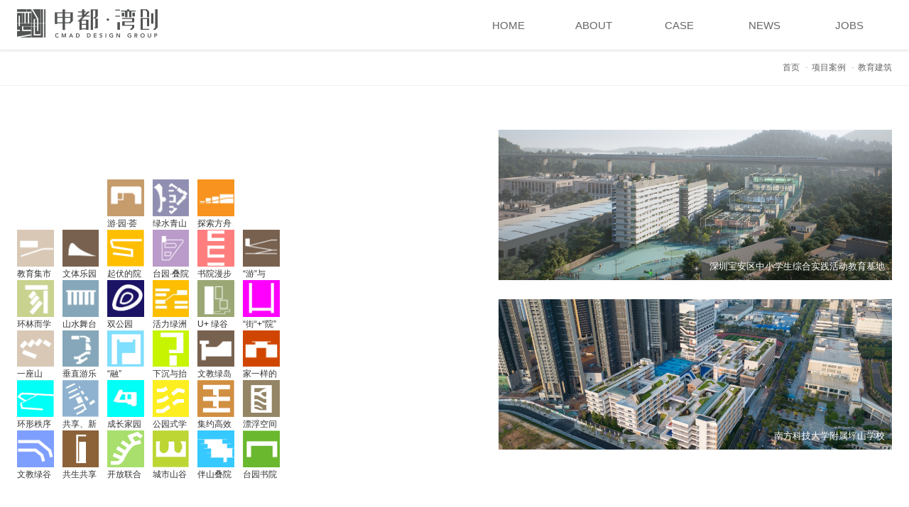

--- FILE ---
content_type: text/html; charset=utf-8
request_url: http://www.cmadgroup.com/case4.html
body_size: 3652
content:
<!DOCTYPE html PUBLIC "-//W3C//DTD XHTML 1.0 Transitional//EN" "http://www.w3.org/TR/xhtml1/DTD/xhtml1-transitional.dtd">
<html xmlns="http://www.w3.org/1999/xhtml" dir="ltr" lang="zh-CN" xml:lang="zh-CN">
<head>
<meta http-equiv="Content-Type" content="text/html; charset=utf-8" />
<title>教育建筑【申都·湾创CMAD DESIGN GROUP】</title>
<meta name="Keywords" content="建筑设计,学校设计,公建设计,一体化设计,医疗建筑,文体场馆建筑设计">
<meta name="Description" content="申都•湾创（CMAD DESIGN GROUP，简称CMAD）成立于2015年，由申都设计集团（建筑工程甲级、风景园林甲级、市政甲级、工程监理甲级）深圳分公司、深圳市湾创工程设计有限公司（建筑行业甲级、房屋建筑工程监理甲级）、深圳市湾创市政工程设计有限公司（市政乙级）联合组建。CMAD秉持专业的职业水准和高度的敬业精神，以国际视野和一流服务，打造高品质设计作品。">
<meta name="viewport" content="width=device-width, initial-scale=1.0, maximum-scale=1.0, user-scalable=no">
<meta name="applicable-device"content="pc,mobile">
<meta name="MobileOptimized" content="width"/>
<meta name="HandheldFriendly" content="true"/>
<link href="js/bootstrap/css/bootstrap.min.css" rel="stylesheet"><meta http-equiv="X-UA-Compatible" content="IE=EmulateIE11" />
<meta name="format-detection" content="telephone=no" />
<link href="js/animate.min.css" rel="stylesheet" type="text/css" />
<script language="javascript" src="js/jquery-1.9.1.min.js"></script>
<script language="javascript" src="js/bootstrap/js/bootstrap.min.js"></script>
<link href="js/treeview/jquery.treeview.css" rel="stylesheet">
<script language="javascript" src="js/treeview/jquery.cookie.js"></script>
<script language="javascript" src="js/treeview/jquery.treeview.js"></script>
<script language="javascript" src="js/jquery.qrcode.min.js"></script>
<script language="javascript" src="js/donghua.js"></script>
<script language="javascript" src="js/yiq.js"></script>
<!--<link rel="stylesheet" href="js/Swiper-3.4.2/dist/css/swiper.min.css">
<script src="js/Swiper-3.4.2/dist/js/swiper.min.js"></script>-->
<link rel="stylesheet" href="js/Swiper-5.3.7/package/css/swiper.min.css">
<!--<script src="http://res.wx.qq.com/open/js/jweixin-1.0.0.js"></script>-->
<script src="js/Swiper-5.3.7/package/js/swiper.min.js"></script>

<script language="javascript" src="js/case.js"></script>
<link href="js/font-awesome-4.7.0/css/font-awesome.min.css" rel="stylesheet">
<link href="style.css" rel="stylesheet" type="text/css" />
</head>

<body>
<div class="CSS_Body">
	<div class="CSS_Top" home="no">
    	<div class="CSS_C">
        	<div class="CSS_Logo"><h1><a href="http://www.cmadgroup.com"><img src="images/logo.png" alt="申都·湾创CMAD DESIGN GROUP"></a></h1></div>
			<div class="M_Menu"><div></div><span></span></div>
			<div class="CSS_Top_C">
				<div class="Menu">
					<div>
						<span><a href="http://www.cmadgroup.com"><font>网站首页</font><u>HOME</u></a></span>
					</div>
					<div>
						<span><a href="about.html"><font>关于CMAD</font><u>ABOUT</u></a><i class="fa fa-angle-down" aria-hidden="true" yiq="down"></i></span>
						<ul>
							<li><a href="about.html">公司简介</a></li>
							<li><a href="team.html">精英团队</a></li>
							<li><a href="service.html">优势服务</a></li>
							<li><a href="edu.html">深耕文教</a></li>
							<!--<li><a href="ssh.html">苏生辉工作室</a></li>-->
						</ul>
					</div>
					<div>
						<span><a href="case.html" class='current'><font>项目案例</font><u>CASE</u></a><i class="fa fa-angle-down" aria-hidden="true" yiq="down"></i></span>
						<ul>
														<li><a href="case4.html" class='current'>教育建筑</a></li>
														<li><a href="case7.html">文体场馆</a></li>
														<li><a href="case8.html">公共建筑</a></li>
														<li><a href="case1.html">规划研究</a></li>
														<li><a href="case2.html">商业地产</a></li>
													</ul>
					</div>
					<div>
						<span><a href="news.html"><font>新闻资讯</font><u>NEWS</u></a><i class="fa fa-angle-down" aria-hidden="true" yiq="down"></i></span>
						<ul>
														<li><a href="news1-2.html">公司新闻</a></li>
														<li><a href="news1-1.html">行业新闻</a></li>
													</ul>
					</div>
					<div>
						<span><a href="jobs_main.html"><font>加入CMAD</font><u>JOBS</u></a><i class="fa fa-angle-down" aria-hidden="true" yiq="down"></i></span>
						<ul>
														<li><a href="jobs_main3.html">企业优势</a></li>
														<li><a href="jobs_main1.html">人才发展</a></li>
														<li><a href="jobs_main2.html">福利待遇</a></li>
																					<li><a href="jobs3.html">招聘计划</a></li>
													</ul>
					</div>
				</div>
			</div>
        </div>
    </div>
</div><div class="CSS_Body">
	<div class="BaoXie_C">
		<div class="CSS_C">
			<ol class="breadcrumb BaoXie">
				<li><a href="http://www.cmadgroup.com">首页</a></li>
				<li><a href="case.html">项目案例</a></li>
				<li>教育建筑</li>
			</ol>
		</div>
	</div>
</div>
<div class="CSS_Body">
	<div class="CSS_C">
		<div class="Case">
			<div class="Case_L">
						<div pos="1-1" class=" yes"><p></p><span></span><font></font></div>
						<div pos="1-2" class=" yes"><p></p><span></span><font></font></div>
						<div pos="1-3" class=" yes"><p></p><span></span><font></font></div>
						<div pos="1-4" class=" yes"><p></p><span></span><font></font></div>
						<div pos="1-5" class=" yes"><p></p><span></span><font></font></div>
						<div pos="1-6" class=" yes"><p></p><span></span><font></font></div>
						<div pos="2-1" class=" yes"><p></p><span></span><font></font></div>
						<div pos="2-2" class=" yes"><p></p><span></span><font></font></div>
						<div pos="2-3" class=" no"><p></p><a href='c85.html'><img src='userimages/2022-04/1649996366.jpg'></a><span>游·园·荟</span><font>新围小学</font></div>
						<div pos="2-4" class=" no"><p></p><a href='c92.html'><img src='userimages/2023-03/1678347371.png'></a><span>绿水青山</span><font>深圳市第三十八高级中学</font></div>
						<div pos="2-5" class=" no"><p></p><a href='c95.html'><img src='userimages/2023-08/1691377663.png'></a><span>探索方舟</span><font>深圳宝安区中小学生综合实践活动教育基地</font></div>
						<div pos="2-6" class=" yes"><p></p><span></span><font></font></div>
						<div pos="3-1" class=" no"><p></p><a href='c90.html'><img src='userimages/2022-09/1663230245.jpg'></a><span>教育集市</span><font>东塘旧村城市更新配套学校（入围方案）</font></div>
						<div pos="3-2" class=" no"><p></p><a href='c86.html'><img src='userimages/2022-09/1663145683.jpg'></a><span>文体乐园</span><font>宝安区沙井街道会展中心学校</font></div>
						<div pos="3-3" class=" no"><p></p><a href='c51.html'><img src='userimages/2020-08/1596447352.png'></a><span>起伏的院落</span><font>六联小学</font></div>
						<div pos="3-4" class=" no"><p></p><a href='c54.html'><img src='userimages/2020-08/1598241955.png'></a><span>台园·叠院</span><font>东部湾区实验学校</font></div>
						<div pos="3-5" class=" no"><p></p><a href='c69.html'><img src='userimages/2020-08/1597368093.png'></a><span>书院漫步</span><font>深圳中学坪山创新学校</font></div>
						<div pos="3-6" class=" no"><p></p><a href='c87.html'><img src='userimages/2022-09/1663150161.jpg'></a><span>“游”与“学”</span><font>沙井街道壆岗岗厦片区城市更新九年一贯制学校</font></div>
						<div pos="4-1" class=" no"><p></p><a href='c89.html'><img src='userimages/2022-09/1663227148.jpg'></a><span>环林而学</span><font>深圳市第三十二高级中学（入围方案）</font></div>
						<div pos="4-2" class=" no"><p></p><a href='c84.html'><img src='userimages/2022-04/1649994487.png'></a><span>山水舞台</span><font>深圳第二十八高级中学</font></div>
						<div pos="4-3" class=" no"><p></p><a href='c28.html'><img src='userimages/2020-07/1595556950.jpg'></a><span>双公园</span><font>南山国际教育合作园区</font></div>
						<div pos="4-4" class=" no"><p></p><a href='c70.html'><img src='userimages/2020-08/1598241233.jpg'></a><span>活力绿洲 聚动成长</span><font>南方科技大学附属坪山学校</font></div>
						<div pos="4-5" class=" no"><p></p><a href='c79.html'><img src='userimages/2021-08/1628755391.png'></a><span>U+ 绿谷</span><font>龙华区职业教育中心（竞标方案）</font></div>
						<div pos="4-6" class=" no"><p></p><a href='c6.html'><img src='userimages/2020-05/1590653928.png'></a><span>“街“+“院”</span><font>福田区梅香学校（梅园学校）</font></div>
						<div pos="5-1" class=" no"><p></p><a href='c88.html'><img src='userimages/2022-09/1663214682.jpg'></a><span>一座山</span><font>深圳市第二十九高级中学（入围方案）</font></div>
						<div pos="5-2" class=" no"><p></p><a href='c82.html'><img src='userimages/2022-04/1649929573.png'></a><span>垂直游乐场</span><font>龙华第三实验学校</font></div>
						<div pos="5-3" class=" no"><p></p><a href='c23.html'><img src='userimages/2020-07/1593744045.png'></a><span>“融”</span><font>望海小学</font></div>
						<div pos="5-4" class=" no"><p></p><a href='c27.html'><img src='userimages/2020-07/1595559089.png'></a><span>下沉与抬升</span><font>侨安小学</font></div>
						<div pos="5-5" class=" no"><p></p><a href='c73.html'><img src='userimages/2020-09/1600939523.png'></a><span>文教绿岛</span><font>南方科技大学教育集团（南山）长源小学</font></div>
						<div pos="5-6" class=" no"><p></p><a href='c75.html'><img src='userimages/2020-10/1603446635.png'></a><span>家一样的温馨</span><font>京基幼儿园</font></div>
						<div pos="6-1" class=" no"><p></p><a href='c19.html'><img src='userimages/2020-07/1593744070.png'></a><span>环形秩序</span><font>深圳坪山区日新小学</font></div>
						<div pos="6-2" class=" no"><p></p><a href='c53.html'><img src='userimages/2020-08/1596449337.png'></a><span>共享、新生</span><font>深圳坪山区科源实验学校</font></div>
						<div pos="6-3" class=" no"><p></p><a href='c20.html'><img src='userimages/2020-07/1593744202.png'></a><span>成长家园</span><font>明德实验学校碧海校区</font></div>
						<div pos="6-4" class=" no"><p></p><a href='c25.html'><img src='userimages/2020-07/1595583027.jpg'></a><span>公园式学校</span><font>下李朗小学</font></div>
						<div pos="6-5" class=" no"><p></p><a href='c49.html'><img src='userimages/2020-08/1596439371.png'></a><span>集约高效</span><font>坪山实验学校（南校区）</font></div>
						<div pos="6-6" class=" no"><p></p><a href='c24.html'><img src='userimages/2020-07/1595582495.jpg'></a><span>漂浮空间</span><font>布心中学</font></div>
						<div pos="7-1" class=" no"><p></p><a href='c8.html'><img src='userimages/2020-05/1590655507.png'></a><span>文教绿谷</span><font>西丽二小改扩建工程</font></div>
						<div pos="7-2" class=" no"><p></p><a href='c26.html'><img src='userimages/2020-07/1595582137.jpg'></a><span>共生共享</span><font>木棉湾小学</font></div>
						<div pos="7-3" class=" no"><p></p><a href='c18.html'><img src='userimages/2020-07/1595581961.jpg'></a><span>开放联合</span><font>仙田学校</font></div>
						<div pos="7-4" class=" no"><p></p><a href='c16.html'><img src='userimages/2020-07/1593744121.png'></a><span>城市山谷</span><font>红岭实验小学</font></div>
						<div pos="7-5" class=" no"><p></p><a href='c7.html'><img src='userimages/2020-05/1590654827.png'></a><span>伴山叠院</span><font>深圳福龙学校</font></div>
						<div pos="7-6" class=" no"><p></p><a href='c17.html'><img src='userimages/2020-07/1594178550.png'></a><span>台园书院</span><font>公明中学</font></div>
						<div pos="8-1" class=" yes"><p></p><span></span><font></font></div>
						<div pos="8-2" class=" yes"><p></p><span></span><font></font></div>
						<div pos="8-3" class=" yes"><p></p><span></span><font></font></div>
						<div pos="8-4" class=" yes"><p></p><span></span><font></font></div>
						<div pos="8-5" class=" yes"><p></p><span></span><font></font></div>
						<div pos="8-6" class=" yes"><p></p><span></span><font></font></div>
						</div>
			<div class="Case_R">
								<div><p></p><a href="c95.html"><img src="userimages/2023-08/1691377721.png"></a><span>深圳宝安区中小学生综合实践活动教育基地</span></div>
								<div><p></p><a href="c70.html"><img src="userimages/2024-01/1705917197.jpg"></a><span>南方科技大学附属坪山学校</span></div>
							</div>
			<div class="Case_B">
				<div>
										<a href="case4.html" class='current'>教育建筑</a>
										<a href="case7.html">文体场馆</a>
										<a href="case8.html">公共建筑</a>
										<a href="case1.html">规划研究</a>
										<a href="case2.html">商业地产</a>
									</div>
			</div>
		</div>
	</div>
</div>
<div class="Bottom" style='margin-top:0px;'>
	深圳申都·湾创设计机构 2026 版权所有<span> ICP许可证：粤ICP备20056536号</span>
</div></body>
</html>

--- FILE ---
content_type: text/css
request_url: http://www.cmadgroup.com/style.css
body_size: 11738
content:
@font-face
{
font-family: yiq_en;
src:url('fonts/yiq_en.woff') format('woff'),
	url('fonts/yiq_en.ttf') format('truetype');
}

@font-face
{
font-family: yiq_en1;
src:url('fonts/yiq_en1.woff') format('woff'),
	url('fonts/yiq_en1.ttf') format('truetype');
}

@font-face
{
font-family: yiq_en2;
src:url('fonts/yiq_en2.woff') format('woff'),
	url('fonts/yiq_en2.ttf') format('truetype');
}

:root{
	--Q_Color:#00BDB7;
	--B_Color:#009B96;
}

*{padding:auto;margin:0px;}
.buttom_style {border:none; width:94px; height: 33px; background-color:#FF8D00; line-height:28px; cursor:hand; margin:0 auto; font-size:15px; color:#FFFFFF; border-radius:5px; -moz-border-radius:5px; cursor:pointer;}
table {font-size:13px; line-height:22px;}
input,textarea {color:#11121E; font-size:12px;outline:none;}
select{
appearance: none;
-webkit-appearance: none;
-moz-appearance: none;
background: url('images/jian.png') no-repeat scroll right 5% center transparent;
background-size: 10px auto;
outline:none;
}

img {border:none;}
ul,li {padding:0px; margin:0px; list-style-type:none;}
h1,h2,h3,h4,h5,h6,h7,h8,dd {font-weight:normal; padding:0px; margin:0px;}

.table thead {
background-image:-webkit-linear-gradient(to bottom,#FFF,#F8F8F8);
background-image:linear-gradient(to bottom,#FFF,#F8F8F8);
}
.table th {text-align:center;}
.table tbody {background-color:#FFF;}

.T_L_B {font-weight:bold; color:#0E991A;}
.T_R_B {font-weight:bold; color:#FF6600;}

.TR_B1 {background-color:#EFEFEF;}
.TR_B2 {background-color:#FFFFFF;}

/*重定义Boot*/
/*消息提示框----模态框*/
.modal {text-align: left;}
.modal-dialog {max-width:320px;}
.modal-header {height:30px; overflow:hidden; padding:5px 15px; background-color:#F8F8F8;
background-image:-webkit-linear-gradient(to bottom,#FFF,#F8F8F8);
background-image:linear-gradient(to bottom,#FFF,#F8F8F8);
}
.modal-title {font-size:14px; font-weight:bold;}
.list-group {margin-bottom:0px;}
.list-group li {overflow:hidden;}

A {font-size: 13px;
font-smoothing: antialiased;
-webkit-font-smoothing: antialiased;
-moz-osx-font-smoothing: antialiased;
}
A:link,A:visited,A:active {COLOR: #11121E; FONT-FAMILY:'helvetica neue', tahoma, 'PingFang SC', 'microsoft yahei', arial, 'hiragino sans gb', sans-serif; TEXT-DECORATION: none; text-align:left;outline:none;}
A:hover {COLOR: #000;TEXT-DECORATION: underline; star:expression(this.onFocus=this.blur());}

/*滚动条*/
.YIQ_Scroll {padding-right:10px;}
.YIQ_Scroll::-webkit-scrollbar-track {background-color: #F8F8F8;}
.YIQ_Scroll::-webkit-scrollbar {width:3px; height:3px;}
.YIQ_Scroll::-webkit-scrollbar-thumb {background-color: #DDD;}

::-webkit-input-placeholder { /* WebKit browsers */color: #CCC; font-size: 15px;}
::-moz-placeholder { /* Mozilla Firefox 19+ */color: #CCC; font-size: 15px;}
:-ms-input-placeholder { /* Internet Explorer 10+ */color: #CCC; font-size: 15px;}

html,body {width: 100%; height: 100%;}
body{text-align:center; margin:0px; font-size:13px; line-height:22px; background-color:#FFF; font-family:'helvetica neue', tahoma, 'PingFang SC', 'microsoft yahei', arial, 'hiragino sans gb', sans-serif; color:#333;
font-smoothing: antialiased;
-webkit-font-smoothing: antialiased;
-moz-osx-font-smoothing: antialiased; padding-top: 70px;
}

/*网页整体框架*/
.CSS_Body{width:100%; height:auto; max-height:auto; margin:0px auto; display:run-in; padding:0px; position:relative;}

/*定义网站宽度*/
.CSS_C{width:100%; max-width: 1500px; height:auto; max-height:auto; margin:0px auto; display:run-in; padding:0px;}
.CSS_C_S {width: 100%; max-width: 1200px;}

/*顶部*/
.CSS_Top {width:100%; height:70px; position: absolute; left: 0px; top: -70px; z-index:99999; background-color: #FFF;
-webkit-transition: all .2s ease-in-out;
-moz-transition: all .2s ease-in-out;
transition: all .2s ease-in-out;
box-shadow: 0px 2px 3px rgba(0,0,0,0.1);
}
.CSS_Top_Gu {position :absolute; background-color:transparent; top: 0px; box-shadow: 0px 0px 0px #EEE;}
.CSS_Top_Hei {background-color: #11121E;}
.CSS_Logo {width:auto; height:40px; float:left; overflow:hidden; margin-top: 13px;}
.CSS_Logo h1,.CSS_Logo a {width: auto; height: 100%; float: left;}
.CSS_Logo img {width:auto; height:100%;}
.Logo_Home {
	-webkit-filter: brightness(5);
	filter: brightness(5);
}
.CSS_Top_C {width:calc(100% - 400px - 10%); height:auto; float:right;}

/*主菜单*/
.Menu {width:auto; height:auto; float:right;
-webkit-transition: all .2s ease-in-out;
-moz-transition: all .2s ease-in-out;
transition: all .2s ease-in-out;
}
.Menu div {width: 120px; height: auto; float: left;}
.Menu div span {width: 100%; height: 40px; float: left;}
.Menu div span A {width:100%; height:100%; line-height:70px; float:left; overflow: hidden; text-align: center; font-size:15px; margin-top: 16px;}
.Menu div span A:link,.Menu div span A:visited,.Menu div span A:active {color:#333; background-repeat:no-repeat; background-position:center top;}
.Menu div span A:hover {text-decoration:none; color: #F00;}
.Menu div span A.current {text-decoration:none; color: #F00;}
.Menu div span A font {width: 100%; height: 40px; line-height: 40px; float: left; overflow: hidden; color: #333; text-decoration: none;margin-top: -40px;
-webkit-transition: all .2s ease-in-out;
-moz-transition: all .2s ease-in-out;
transition: all .2s ease-in-out;
}
.Menu div span A u {width: 100%; height: 40px; line-height: 40px; float: left; overflow: hidden; color: #666; text-decoration: none; font-family: Arial;}
.Menu div:hover span A font {margin-top: -0px;}
.Menu div span i[yiq='down'] {width: 0px; height: 40px; line-height: 40px; float: left; overflow: hidden; cursor: pointer;
-webkit-transition: all .2s ease-in-out;
-moz-transition: all .2s ease-in-out;
transition: all .2s ease-in-out;
}
.Menu div span.current i[yiq='down'] {transform:rotate(-90deg);}
.Menu div ul {width: 100%; float: left; overflow: hidden; height: auto; display: none; opacity :0; margin-top: -10px; background-color: rgba(255,255,255,1); border-top: 1px #333 solid;
box-shadow: 0px 2px 3px #EEE;
}
.Menu div ul li {width: 100%; height: 50px; line-height: 50px; float: left; overflow: hidden; margin: 0px; padding: 0px;}
.Menu div ul li A {width:100%; height:100%; line-height:50px; float:left; text-align:center; font-size:14px;}
.Menu div ul li A:link,.Menu div ul li A:visited,.Menu div ul li A:active {color:#333; background-repeat:no-repeat; background-position:center top;}
.Menu div ul li A:hover {text-decoration:none; color: #FFF; background-color: #991017;}
.Menu div ul li A.current {text-decoration:none;}

.Menu_Home div span A,
.Menu_Home div span A font,
.Menu_Home div span A u,
.Menu_Home div ul li A:link,.Menu_Home div ul li A:visited,.Menu_Home div ul li A:active,
.Menu_Home div ul li A:hover {color: #FFF;}
.Menu_Home div ul {background-color: rgba(255,255,255,0.3); border-top: none; box-shadow: 0px 0px 0px #EEE;}

/*手机版菜单控制按钮*/
.M_Menu {width: 26px; height: 26px; float: right; margin: 17px 0px 0px 0px; cursor: pointer; display: none;}
.M_Menu div {width: 26px; height: 1px; float: left; overflow: hidden; border-top: 3px #333 solid; transition: all .2s ease-in-out; margin-bottom: 5px; margin-top: 5px;}
.M_Menu span {width: 26px; height: 1px; float: left; overflow: hidden; border-top: 3px #333 solid; transition: all .2s ease-in-out; margin-top: 5px;}
.M_Menu_Cha div {transform:rotate(45deg); margin-bottom: 0px; margin-top: 12px;}
.M_Menu_Cha span {transform:rotate(-45deg); margin-top: -3px;}

.M_Menu_Home div,.M_Menu_Home span {border-top: 3px #FFF solid;}

/*首页轮播广告*/
.Flash {width: 100%; height: 100%; float: left; overflow: hidden; position: relative; cursor: pointer;}
.Flash ul {width: 100%; height: 100%; margin: 0px; padding: 0px;}
.Flash ul li {width: 100%; height: 100%; float: left; overflow: hidden; background-repeat: no-repeat; background-position: center center; background-size: auto 100%; position:relative;}
.Flash ul li span {width: 100%; height: 20px; line-height: 20px; position: absolute; left: 0px; bottom: 2%; color: #FFF; text-align: center;}
.Flash .swiper-pagination {bottom:5%;}
.Flash .swiper-pagination .swiper-pagination-bullet {width: 20px; height: 20px; position: relative; background-color: transparent; border: none; background-image: url(images/page1.png); background-repeat: no-repeat; background-position: center center; background-size: 100% auto; opacity: 1;}
.Flash .swiper-pagination .swiper-pagination-bullet::after {content: "-"; width: 10px; line-height: 20px; color: #FFF; position: absolute; left: -9px; top: 0px;}
.Flash .swiper-pagination .swiper-pagination-bullet:first-child::after {content: "";}
.Flash .swiper-pagination .swiper-pagination-bullet-active {background-image: url(images/page2.png);}
.Flash_Txt {width: 100%; height: auto; position: absolute; left: 0px; top: 40%; z-index: 99999999; color: #FFF; text-shadow:2px 2px 6px #000;}
.Flash_Txt font {width: 100%; height: auto; line-height: 2.5vw; float: left; overflow: hidden; font-size: 2vw;}
.Flash_Txt b {width: 100%; height: auto; line-height: 8vw; float: left; overflow: hidden; font-size: 3vw;}
.Flash_Txt span {width: 40%; height: auto; line-height: 25px; margin: 0px auto; display: inline-block; overflow: hidden; font-size: 18px;}

/*底部*/
.Bottom {width: 100%; height: 80px; line-height: 80px; float: left; font-size: 12px; color: #666; border-top: 1px #EFEFEF solid; margin-top: 5%;}

/*内页顶部图片*/
.L_AD {width: 100%; height: auto; float: left; overflow: hidden; position: relative;}
.L_AD p {width: 100%; height: 0px; float: left; overflow: hidden; padding: 0px; margin: 0px; margin-top: 31.25%;}
.L_AD img {width: 100%; height: 100%; position: absolute; left: 0px; top: 0px;}
.L_AD_Txt {width: 100%; height: 100%; position: absolute; left: 0px; top: 0px;}
.L_AD_Txt_Style1 {width: 100%; height: 100%; float: left; overflow: hidden; position: relative; text-align: left;}
.L_AD_Txt_Style1 div {width: 100%; height: auto; line-height: 80px; float: left; overflow: hidden; color: #FFF; font-size: 3vw; font-weight: bold;}

/*内页顶部图片一*/
.L_AD1 {width: 100%; height: 300px; float: left; overflow: hidden; background-repeat: no-repeat; background-size: auto 100%; background-position: center;}

/*内页顶部菜单*/
.L_Menu_C {width: 100%; height: auto; float: left; overflow: hidden; border-bottom: 1px #EFEFEF solid; left: 0px; z-index: 99998; background-color: #FBFBFB;}
.L_Menu {width: 100%; height: auto; float: left; overflow: hidden;}
.L_Menu div {width: auto; height: auto; float: left; overflow: hidden; margin-right: 5%;}
.L_Menu div A {width: auto; height: 70px; line-height: 70px; float: left; overflow: hidden; font-size: 16px;}
.L_Menu div A:link,.L_Menu div A:visited,.L_Menu div A:active {color: #11121E;}
.L_Menu div A:hover {text-decoration:none; color: #000;}
.L_Menu div.current A {background-image: url(images/menu_current.png); background-repeat: no-repeat; background-position: center top; background-size: 50% auto;}

/*项目案例*/
.Case {width: 100%; height: auto; float: left; margin-top: 5%;}
.Case_L {width: 30%; height: auto; text-align: justify; text-align-last: justify; float: left;}
.Case_L::after {content: " "; width: 100%; display: inline-block;}
.Case_L div {width: 14%; height: auto; display: inline-block; background-size: 100%; margin: 0px; padding: 0px; position: relative; margin-bottom: 12px;}
.Case_L div p {width: 100%; height: 0px; float: left; padding: 0px; margin: 0px; margin-top: 100%;}
.Case_L div img {width: 100%; height: 100%; position: absolute; left: 0px; top: 0px; z-index: 1;
	-webkit-transition: all .3s ease-in-out;
	-moz-transition: all .3s ease-in-out;
	transition: all .3s ease-in-out;
}
.Case_L div font {width: auto; height: 15px; line-height: 15px; position: absolute; left: 0px; bottom: -15px; padding: 0px 2px; background-color: #000; color: #FFF; font-size: 10px; white-space:nowrap; z-index: 2; display: none;}
.Case_L div:hover img {transform:scale(1.5); z-index: 2;}
.Case_L div span {width: 100%; height: 20px; line-height: 20px; overflow: hidden; position: absolute; z-index: 1; left: 0px; bottom: -20px; font-size: 12px; font-family: Arial; text-align: left; text-align-last: left;}
.Case_R {width: 45%; height: auto; float: right; overflow: hidden;}
.Case_R div {width: 100%; height: auto; float: left; overflow: hidden; position: relative; margin-bottom: 5%;}
.Case_R div p {width: 100%; height: 0px; float: left; overflow: hidden; margin-top: 36.45%;}
.Case_R div img {width: 100%; height: 100%; position: absolute; left: 0px; top: 0px;}
.Case_R div span {width: auto; height: 20px; position: absolute; right: 10px; bottom: 10px; color: #FFF;}
.Case_B {width: 100%; height: auto; float: left; overflow: hidden; margin-top: 5%;}
.Case_B div {width: auto; height: auto; margin: 0px auto; display:inline-block;}
.Case_B div A {width: auto; height: 50px; line-height: 50px; float: left; overflow: hidden; padding: 0px 20px; font-size: 15px;}
.Case_B div A:link,.Case_B div A:visited,.Case_B div A:active {color: #666;}
.Case_B div A:hover {text-decoration:none; color: #000;}
.Case_B div A.current {border-bottom: 2px #000 solid; font-weight: bold;}

.Case_Img {width: 100%; height: auto; float: left; overflow: hidden; position: relative;}
.Case_Img img {width: 100%; height: auto;}
.Case_Img dd {width: 100%; height: auto; position: absolute; left: 0px; top: 40%; color: #FFF; text-shadow: 2px 2px 6px #000;}
.Case_Img dd span {width: 100%; line-height: auto; float: left; overflow: hidden; font-size: 1.8vw;}
.Case_Img dd b {width: 100%; line-height: auto; float: left; overflow: hidden; font-size: 3vw; font-weight: normal;}
.Case_Img dd div {width: 100%; line-height: auto; float: left; overflow: hidden; font-size: 1.8vw;}

.Case_Flash {width: 800px; height: auto; float: left; overflow: hidden; position: relative; margin-top: 5%;}
.Case_Flash ul {width: 100%; height: auto; float: left; margin: 0px; padding: 0px;}
.Case_Flash ul li {width: 100%; height: 100%; float: left; overflow: hidden; position:relative;}
.Case_Flash ul li img {width: 100%; height: auto;}
.Case_Flash .swiper-pagination {bottom:5%;}
.Case_Flash .swiper-pagination .swiper-pagination-bullet {width: 20px; height: 20px; position: relative; background-color: transparent; border: none; background-image: url(images/page1.png); background-repeat: no-repeat; background-position: center center; background-size: 100% auto; opacity: 1;}
.Case_Flash .swiper-pagination .swiper-pagination-bullet::after {content: "-"; width: 10px; line-height: 18px; color: #FFF; position: absolute; left: -9px; top: 0px;}
.Case_Flash .swiper-pagination .swiper-pagination-bullet:first-child::after {content: "";}
.Case_Flash .swiper-pagination .swiper-pagination-bullet-active {background-image: url(images/page2.png);}

.Case_Info {width: calc(100% - 2% - 850px); height: auto; float: right; overflow: hidden; margin-top: 5%; text-align: left;}
.Case_Info_L {width: 40%; height: auto; float: right; overflow: hidden;}
.Case_Info_L_Logo {width: 100px; height: auto; float: right; overflow: hidden;}
.Case_Info_L_Logo img {width: 100px; height: auto; float: left;}
.Case_Info_L_Name {width: 100%; height: auto; line-height: 25px; float: left; overflow: hidden; margin-top: 20px; text-align: right;}
.Case_Info_L_Name b {width: 100%; line-height: 25px; font-size: 18px;}
.Case_Info_L_Name span {width: 100%; height: 25px; line-height: 25px; float: left; overflow: hidden; color: #999; font-size: 12px;}
.Case_Info_L ul {width: 100%; height: auto; float: left; overflow: hidden; margin-top: 5%; font-size: 14px;}
.Case_Info_L ul li {width: 100%; height: auto; float: left; overflow: hidden; text-align: right; margin-bottom: 5%;}
.Case_Info_L ul li:first-child {color: #999;}
.Case_Info_R {width: 60%; height: 500px; float: left; overflow: hidden; text-align: left; font-size: 14px; line-height: 30px; overflow-y: auto;}
.Case_Info_R img {max-width: 100%; height: auto;}

.Case_More {width: 100%; height: auto; float: left; overflow: hidden; margin-top: 5%;}
.Case_More_T {width: 100%; height: auto; line-height: 30px; float: left; overflow: hidden; text-align: left; font-size: 16px; font-weight: bold;}
.Case_More_C {width: 100%; height: auto; float: left; overflow: hidden; margin-top: 2%;}
.Case_More_C ul {width: 100%; height: auto; float: left;}
.Case_More_C ul li {width: 100%; height: auto; float: left; position: relative;}
.Case_More_C ul li p {width: 100%; height: 0px; float: left; overflow: hidden; margin: 0px; padding: 0px; margin-top: 36.45%;}
.Case_More_C ul li img {width: 100%; height: 100%; position: absolute; left: 0px; top: 0px;}
.Case_More_C ul li span {width: autp; height: 20px; line-height: 20px; position: absolute; right: 10px; bottom: 10px; color: #FFF;}
.Case_More_C .swiper-pagination {bottom:5%; position: relative; float: left; margin: 3% 0px 10% 0px;}
.Case_More_C .swiper-pagination .swiper-pagination-bullet {width: 20px; height: 2px; background-color: #999; border-radius: 0px; opacity: 1;}
.Case_More_C .swiper-pagination .swiper-pagination-bullet-active {background-color: #000;}

/*新闻资讯列表*/
.News_List {width:100%; height:auto; float:left; overflow:hidden; margin-top:3%;}
.News_List_K {width:100%; height:auto; float:left; overflow:hidden; border-bottom:1px #F6F6F6 solid; margin:15px 0px; padding-bottom:30px;}
.News_List_L {width:300px; height:180px; float:left; overflow:hidden;}
.News_List_L img {width:100%; height:100%;
	-webkit-transition: all .5s ease-in-out;
	-moz-transition: all .5s ease-in-out;
	transition: all .5s ease-in-out;
}
.News_List_C {width:calc(100% - 300px); height:auto; float:left; overflow:hidden; padding-left:5%;}
.News_List_C_T {width:100%; height:30px; line-height:30px; float:left; overflow:hidden; text-align:left;}
.News_List_C_T A {font-size:20px;}
.News_List_C_C {width:100%; height:75px; line-height:25px; float:left; overflow:hidden; color:#999; text-align:left; font-size: 16px; margin: 20px 0px;}
.News_List_C_Date {width: 100%; height: auto; float: left; overflow: hidden; margin-top: 15px; text-align: left;}
.News_List_K:hover img {transform:scale(1.1);}

/*人才招聘*/
.Jobs_TT {width: 100%; height: auto; float: left; overflow: hidden; border-bottom: 1px #EFEFEF solid; margin-top: 5%;}
.Jobs_T {width: 100%; height: auto; float: left; overflow: hidden;}
.Jobs_T div {width: auto; height: auto; margin: 0px auto; display:inline-block;}
.Jobs_T div A {width: auto; height: 50px; line-height: 50px; float: left; overflow: hidden; padding: 0px 20px; font-size: 15px;}
.Jobs_T div A:link,.Jobs_T div A:visited,.Jobs_T div A:active {color: #666; }
.Jobs_T div A:hover {text-decoration:none; color: #000;}
.Jobs_T div A.current {border-bottom: 2px #000 solid; font-weight: bold;}

/*人才理念*/
.Jobs_LiLian {width: 100%; max-width: 1000px; height: auto; margin: 0px auto; display: inline-block; overflow: hidden; margin-top: 5%; text-align: justify; text-align-last: justify;}
.Jobs_LiLian::after {content: " "; width: 100%; display: inline-block;}
.Jobs_LiLian_K {width:22%; height: auto; display: inline-block; text-align: center; text-align-last: center;}
.Jobs_LiLian_K_T {width: 60%; height: auto; float: left; overflow: hidden; position: relative; margin-left: 20%;}
.Jobs_LiLian_K_T p {width: 100%; height: 0px; float: left; overflow: hidden; margin: 0px; padding: 0px; margin-top: 100%;}
.Jobs_LiLian_K_T img {width: 100%; height: 100%; position: absolute; left: 0px; top: 0px;}
.Jobs_LiLian_K_T b {width: 100%; height: 100%; position: absolute; left: 0px; top: 0px; font-size: 18px; display: flex; align-items: center; justify-content: center;}
.Jobs_LiLian_K_B {width: 100%; height: auto; float: left; overflow: hidden;}
.Jobs_LiLian_K_B b {width: 100%; height: 60px; line-height: 60px; float: left; overflow: hidden; font-size: 16px; margin-top: 5%; background-image: url(images/hui1px.gif); background-repeat: no-repeat; background-position: center bottom; background-size: 30% 1px;}
.Jobs_LiLian_K_B span {width: 100%; height: auto; line-height: 25px; float: left; overflow: hidden; color: #666; font-size: 12px; margin-top: 5%;}
.Jobs_LiLian_K:nth-child(2) .Jobs_LiLian_K_T img {transform:rotate(-50deg);}
.Jobs_LiLian_K:nth-child(3) .Jobs_LiLian_K_T img {transform:rotate(-100deg);}
.Jobs_LiLian_K:nth-child(4) .Jobs_LiLian_K_T img {transform:rotate(-150deg);}

.Jobs_Txt {width: 100%; max-width: 1000px; height: auto; margin: 0px auto; display: inline-block; overflow: hidden; text-align: left; margin-top: 5%;}
.Jobs_Txt img {width: auto; height: auto; max-width: 100%;}

/*人才招聘列表*/
.Jobs_List {width: 100%; max-width: 1000px; height: auto; margin: 0px auto; display: inline-block; overflow: hidden; margin-top: 5%; text-align: justify; text-align-last: justify;}
.Jobs_List::after {content: " "; width: 100%; display: inline-block;}
.Jobs_List_K {width: 45%; height: auto; display: inline-block; text-align: left; text-align-last: left; margin-bottom: 5%;}
.Jobs_List_K_T {width: 100%; height: auto; float: left; overflow: hidden;}
.Jobs_List_K_T b {width: 100%; height: 30px; float: left; overflow: hidden; font-size: 16px;}
.Jobs_List_K_T div {width: auto; height: 30px; line-height: 30px; float: left; overflow: hidden; color: #999;}
.Jobs_List_K_T div font {font-size: 12px; color: #CCC;}
.Jobs_List_K_T span {width: auto; height: 30px; line-height: 30px; float: right; overflow: hidden; color: #999;}
.Jobs_List_K_C {width: 100%; height: auto; float: left; overflow: hidden; margin-top: 5%;}
.Jobs_List_YP {width: 100%; height: auto; float: left; overflow: hidden; margin: 5% 0px;}
.Jobs_List_YP A {width: auto; height: 40px; line-height: 40px; margin: 0px auto; display: inline-block; padding: 0px 20px; font-size: 16px;}
.Jobs_List_YP A:link,.Jobs_List_YP A:visited,.Jobs_List_YP A:active {color: #4E4E4E; border: 1px #4E4E4E solid;}
.Jobs_List_YP A:hover {text-decoration:none; color: #FFF; background-color: #4E4E4E; border: none;}

/*关于CDMA*/
.GSJJ {width: 100%; height: auto; float: left; overflow: hidden; margin-top: 5%;}
.GSJJ_L {width: 55%; height: auto; float: left; overflow: hidden;}
.GSJJ_L_C {width: 100%; height: auto; float: left; overflow: hidden; margin-top: 50px; text-align: left; font-size: 14px;}
.GSJJ_R {width: 35%; height: auto; float: right; overflow: hidden;}
.GSJJ_R ul {width: 100%; height: auto; float: left; overflow: hidden; margin-top: 50px;}
.GSJJ_R ul li {width: 100%; height: auto; float: left; overflow: hidden; margin-top: 5%; text-align: right; font-size: 14px;}
.GSJJ_R ul li b {width: 100%; height: 25px; line-height: 25px; float: left; overflow: hidden;}
.GSJJ_R ul li div {width: 100%; height: auto; line-height: 25px; float: left; overflow: hidden;}
.GSJJ_R ul li:first-child {margin-top: 0px;}

/*关于CDMA通用标题头*/
.GSJJ_Title {width: 100%; height: auto; float: left; overflow: hidden;}
.GSJJ_Title div {width: 100%; line-height: 50px; float: left; overflow: hidden; font-size: 24px;}
.GSJJ_Title span {width: 100%; line-height: 20px; float: left; overflow: hidden; font-size: 12px; color: #666;}

/*设计资质*/
.SJZZ_K {width: 100%; height: auto; float: left; overflow: hidden; margin-top: 5%; background-color: #F8F9FE; padding-top: 5%;}
.SJZZ {width: 100%; height: auto; float: left; overflow: hidden; margin-top: 5%;}
.SJZZ ul {width: 100%; height: auto; float: left;}
.SJZZ ul li {width: 25%; height: auto; float: left;}
.SJZZ ul li div {width: 100%; height: auto; float: left; overflow: hidden; position: relative;}
.SJZZ ul li div p {width: 100%; height: 0px; float: left; overflow: hidden; padding: 0px; margin: 0px; margin-top: 66.66%;}
.SJZZ ul li div img {width: 100%;height: 100%; position: absolute; left: 0px; top: 0px;}
.SJZZ .swiper-pagination {bottom:5%; position: relative; float: left; margin: 3% 0px 10% 0px;}
.SJZZ .swiper-pagination .swiper-pagination-bullet {width: 20px; height: 2px; background-color: #999; border-radius: 0px; opacity: 1;}
.SJZZ .swiper-pagination .swiper-pagination-bullet-active {background-color: #000;}
.SJZZ ul li span {width: 100%;height: 30px; line-height: 30px; float: left; overflow: hidden;}

/*组织架构*/
.ZZJG_K {width: 100%; height: auto; float: left; overflow: hidden; padding: 5% 0px;}
.ZZJG {width: 100%; height: auto; float: left; overflow: hidden; text-align: center; margin-top: 5%;}
.ZZJG img {width: auto; max-width: 100%; height: auto;}

/*独特的工作模式*/
.GZMS_K {width: 100%; height: auto; float: left; overflow: hidden; margin-top: 5%; padding: 5% 0px; background-color: #F8F9FE;}
.GZMS {width: 100%; height: auto; float: left; overflow: hidden; margin-top: 5%;}
.GZMS span {width: 8%; height: auto; float: left; overflow: hidden; background-image: url(images/jia.jpg); background-repeat: no-repeat; background-position: center center;}
.GZMS span p {width: 100%; height: 0px; float: left; overflow: hidden; padding: 0px; margin: 0px; margin-top: 316.66%;}
.GZMS div {width: calc((100% - 24%) / 4); height: auto; float: left; overflow: hidden; position: relative;}
.GZMS div p {width: 100%; height: 0px; float: left; overflow: hidden; padding: 0px; margin: 0px; margin-top: 135.71%;}
.GZMS div img {width: 100%; height: 100%; position: absolute; left: 0px; top: 0px; z-index: 1;
-webkit-filter: brightness(0.7);
filter: brightness(0.7);
}
.GZMS div dd {width: 100%; height: auto; position: absolute; left: 0px; bottom: 0px; padding: 5%; z-index: 2; text-align: left; color: #FFF;}
.GZMS div dd b {width: 100%; height: auto; line-height: 45px; float: left; overflow: hidden; font-size: 35px; font-weight: normal;}
.GZMS div dd u {width: 70%; height: 1px; float: left; overflow: hidden; margin: 5% 0px; border-top:1px #FFF solid;}
.GZMS div dd font {width: 100%; height: 80px; line-height: 20px; float: left; overflow: hidden; font-size: 12px;}

/*合作伙伴*/
.HZHB_C {width: 100%; height: auto; float: left; overflow: hidden; padding: 5% 0px;}
.HZHB {width: 100%; height: auto; float: left; overflow: hidden; margin-top: 5%;}
.HZHB div {width: 12.5%; height: auto; float: left; overflow: hidden; position: relative;}
.HZHB div p {width: 100%; height: 0px; float: left; overflow: hidden; margin: 0px; padding: 0px; margin-top: 100%;}
.HZHB div img {width: 100%; height: 100%; position: absolute; left: 0px; top: 0px; filter: grayscale(100%);}
.HZHB div:hover img {filter: grayscale(0%);}

/*联系们们*/
.LXWM {width: 100%; height: auto; float: left; margin-top: 5%; text-align: left;}
.LXWM_K {height: auto; float: left;}
.LXWM_K_T {width: 100%; line-height: 40px; float: left; overflow: hidden; font-size: 18px;}
.LXWM_K_Info {width: 100%; height: auto; line-height: 25px; float: left; overflow: hidden; margin-top: 3%; color: #666;}
.LXWM_K_KF {width: 100%; height: auto; float: left; margin-top: 3%;}
.LXWM_K_KF div {width: 30px; height: auto; float: left; position: relative;}
.LXWM_K_KF div i {width: 30px; height: 30px; line-height: 30px; float: left; overflow: hidden; color: #4D4D4D; font-size: 20px;}
.LXWM_K_KF div span {width: 100px; height: 100px; position: absolute; left: 0px; bottom: 30px; display: none;}
.LXWM_K_KF div span img {width: 100%; height: auto; border: 1px #EFEFEF solid;}
.LXWM_K_KF div:hover span {display: inline;}
.LXWM_K_WX {width: 100%; height: auto; float: left; overflow: hidden; margin-top: 5%;}
.LXWM_K_WX div {width: 100px; height: auto; float: left; overflow: hidden; margin-right: 5%;}
.LXWM_K_WX div span {width: 100%; height: 100px; float: left; overflow: hidden;}
.LXWM_K_WX div span img {width: 100%; height: 100%; border: 1px #EFEFEF solid;}
.LXWM_K_WX div dd {width: 100%; height: 30px; line-height: 30px; float: left; overflow: hidden; text-align: center;}
.LXWM_K_Map {width: 100%; height: auto; float: left; overflow: hidden; margin-top: 3%;}
.LXWM_K_Map img {width: 100%; height: auto;}

.LXWM_Width1 {width: 40%;}
.LXWM_Width2 {width: 21%;}
.LXWM_Width3 {width: 18%;}

/*精英团队*/
.JYTD_Top_Text {width: 100%; height: auto; float: left; overflow: hidden; text-align: left; margin: 5% 0px; font-size: 14px;}
.JYTD {width: 100%; height: auto; float: left; overflow: hidden; text-align: justify; text-align-last: justify; margin-top: 5%;}
.JYTD::after {content: " "; width: 100%; height: 1px; display: inline-block;}
.JYTD div {width: 24%; height: auto; float: left; overflow: hidden; display: inline-block; position: relative; margin: 0.5%;}
.JYTD div p {width: 100%; height: 0px; float: left; overflow: hidden; margin-top: 131.03%;}
.JYTD div img {width: 100%; height: 100%; position: absolute; left: 0px; top: 0px; z-index: 1;
	-webkit-transition: all .2s ease-in-out;
	-moz-transition: all .2s ease-in-out;
	transition: all .2s ease-in-out;
}
.JYTD div span {width: 100%; height: auto; position: absolute; left: 0px; bottom: 0px; z-index: 2; background-color: rgba(255,255,255,0.4); color: #000;text-align: center; text-align-last: center; padding: 5px 0px;
	-webkit-transition: all .2s ease-in-out;
	-moz-transition: all .2s ease-in-out;
	transition: all .2s ease-in-out;
}
.JYTD div span b {width: 100%; height: 30px; line-height: 30px; float: left; overflow: hidden; font-size: 18px; font-weight: normal; }
.JYTD div span font {width: 100%; height: 20px; line-height: 20px; float: left; overflow: hidden; font-size: 12px;}
.JYTD div:hover span {bottom:-60px;}
.JYTD DIV:hover img {transform:scale(1.1);}

/*优势服务*/
.Service_Number_K {width: 100%; height: 350px; float: left; overflow: hidden; background-image: url(images/service_b.jpg); background-position: center top; margin-top: 5%;}
.Service_Number {width: 100%; height: auto; float: left; overflow: hidden; color: #000;}
.Service_Number div {width: 33.33%; height: auto; float: left; overflow: hidden;}
.Service_Number div span {width: 100%; height: auto; float: left; margin-top: 100px; position: relative;}
.Service_Number div span b {width: 100%; height: auto; line-height: 100px; float: left; overflow: hidden; font-family: Airal;}
.Service_Number div span b u {width: auto; height: auto; margin: 0px auto; display: inline-block; text-decoration: none; font-size: 90px;}
.Service_Number div span b i {width: auto; height: auto; font-size: 40px; font-style: normal;}
.Service_Number div font {width: 100%; height: auto; line-height: 60px; float: left; overflow: hidden; font-size: 16px;}

/*服务列表*/
.Service_List_K {width: 100%; height: auto; float: left; overflow: hidden; background-color: #F8F9FE; margin-top: 5%;}
.Service_List {width: 100%; height: auto; float: left; overflow: hidden;}
.Service_List_L {width: 600px; height: auto; float: left; overflow: hidden; position: relative;}
.Service_List_L p {width: 100%; height: 0px; float: left; overflow: hidden; padding: 0px; margin: 0px; margin-top: 66.66%;}
.Service_List_L img {width: 100%; height: 100%; position: absolute; left: 0px; top: 0px;
	-webkit-transition: all .2s ease-in-out;
	-moz-transition: all .2s ease-in-out;
	transition: all .2s ease-in-out;
}
.Service_List_R {width: calc(100% - 600px - 50px); height: auto; float: right; overflow: hidden; text-align: left; padding: 10px; position: relative;}
.Service_List_R_Title {width: 100%; height: 40px; line-height: 40px; float: left; overflow: hidden; font-size: 24px;}
.Service_List_R_Title1 {width: 100%; height: 20px; line-height: 20px; float: left; overflow: hidden; font-size: 14px; color: #999;}
.Service_List_R_Text {width: 100%; height: 300px; line-height: 25px; float: left; overflow: hidden; margin-top: 20px; font-size: 14px; overflow-y: auto;}
.Service_List_R_A {width: auto; height: auto; position: absolute; right: 20px; bottom: 10px; padding: 5px;}
.Service_List_R_A A {font-size: 50px;}
.Service_List_K:hover .Service_List_L img {transform:scale(1.1);}
.Service_List_KR .Service_List_L {float: right;}
.Service_List_KR .Service_List_R {float: left;}

/*深耕文教*/
.SGWJ_ICO {width: 100%; height: auto; float: left; overflow: hidden; margin-top: 5%;}
.SGWJ_ICO div {width: 26.33%; height: auto; float: left; overflow: hidden; margin: 0px 3.5%;}
.SGWJ_ICO div p {width: 100%; height: 123px; float: left; overflow: hidden; padding: 0px; margin: 0px; text-align: center;}
.SGWJ_ICO div b {width: 100%; height: 40px; line-height: 40px; float: left; overflow: hidden; font-size: 18px;}
.SGWJ_ICO div span {width: 100%; height: auto; line-height: 25px; float: left; overflow: hidden; font-size: 14px; text-align: left;}

.EDU_Number_K {width: 100%; height: auto; float: left; overflow: hidden; background-image: url(images/edu_b.jpg); background-repeat: no-repeat; background-position: center top; margin-top: 5%; padding-bottom: 5%;}
.EDU_Number {width: 100%; height: auto; float: left; overflow: hidden; margin-top: 5%;}
.EDU_Number_L {width: 400px; height: auto; float: left; overflow: hidden; text-align: left;}
.EDU_Number_L_L {width: 40%; height: auto; line-height: 120px; float: left; overflow: hidden; text-align: right; font-size: 100px; padding-right: 10px;}
.EDU_Number_L_R {width: 60%; height: 120px; float: left; overflow: hidden;}
.EDU_Number_L_R span {width: 100%; height: 80px; line-height: 80px; float: left; overflow: hidden; font-size: 80px;}
.EDU_Number_L_R div {width: 100%; height: 40px; line-height: 30px; float: left; overflow: hidden; font-size: 20px;}
.EDU_Number_R {width: calc(100% - 5% - 400px); height: auto; line-height: 25px; float: right; font-size: 16px; text-align: left;}

/*文教作品*/
.WJZP {width: 100%; height: auto; float: right; overflow: hidden;}
.WJZP_C {width: 100%; height: auto; float: left; overflow: hidden; margin-top: 5%;}
.WJZP_C div {width: 100%; height: auto; float: left; overflow: hidden; position: relative;}
.WJZP_C div p {width: 100%; height: 0px; float: left; overflow: hidden; margin-top: 36.45%;}
.WJZP_C div img {width: 100%; height: 100%; position: absolute; left: 0px; top: 0px;}
.WJZP_C div span {width: auto; height: 20px; position: absolute; right: 10px; bottom: 10px; color: #FFF;}
.WJZP_C font {width: 100%; height: auto; line-height: 30px; float: left; overflow: hidden; text-align: right; font-size: 16px;}

/*苏生辉工作室*/
.SSH_Item {width: 100%; height: auto; float: left; overflow: hidden; margin-top: 5%;}
.SSH_Item_C {width: 100%; height: auto; float: left; overflow: hidden; margin-top: 5%;}
.SSH_Item_C_L {width: 280px; height: auto; float: left; overflow: hidden; position: relative;}
.SSH_Item_C_L p {width: 100%; height: 0px; float: left; overflow: hidden; margin-top: 131.03%;}
.SSH_Item_C_L img {width: 100%; height: 100%;}
.SSH_Item_C_R {width: calc(100% - 5% - 280px); height: auto; float: right; overflow: hidden; text-align: left;}
.SSH_Item_C_R_T {width: 100%; height: auto; float: left; overflow: hidden;}
.SSH_Item_C_R_T div {width: 100%; height: auto; line-height: 40px; float: left; font-size: 18px; font-weight: bold;}
.SSH_Item_C_R_T span {width: 100%; height: auto; line-height: 20px; float: left; font-size: 14px;}
.SSH_Item_C_R_T p {width: 200px; height: 1px; float: left; overflow: hidden; border-top: 1px #DDD solid; padding: 0px; margin: 0px; margin: 5% 0px;}
.SSH_Item_C_R_C {width: 100%; height: auto; float: left; overflow: hidden; font-size: 14px;}

/*苏生辉作品*/
.SSHZP {width: 100%; height: auto; float: right; overflow: hidden;}
.SSHZP_C {width: 100%; height: auto; float: left; overflow: hidden; margin-top: 5%;}
.SSHZP_C div {width: 100%; height: auto; float: left; overflow: hidden; position: relative;}
.SSHZP_C div p {width: 100%; height: 0px; float: left; overflow: hidden; margin-top: 33.33%;}
.SSHZP_C div img {width: 100%; height: 100%; position: absolute; left: 0px; top: 0px;}
.SSHZP_C div span {width: auto; height: 20px; position: absolute; right: 10px; bottom: 10px; color: #FFF;}
.SSHZP_C font {width: 100%; height: auto; line-height: 30px; float: left; overflow: hidden; text-align: right; font-size: 16px;}
.SSHZP_C u  {width: 100%; height: auto; line-height: 20px; float: left; overflow: hidden; text-align: right; font-size: 12px; text-decoration: none; color: #}

/*内页顶部图片*/
.AD {width:100%; height:280px; float:left; overflow:hidden; text-align:left; background-repeat:no-repeat; background-position:center top; background-size:auto 100%;}

/*联系我们*/
/*客户服务*/
.LX_C {width: 100%; height: auto; height: auto; float: left; overflow: hidden; padding: 5% 0px;}
.LX_T {width: 100%; height: 50px; line-height: 50px; float: left; overflow: hidden; font-size: 2vw; font-weight: bold; text-align: left;}
.LX_KHFW {width: 100%; max-width: 900px; height: auto; margin: 0px auto; overflow: hidden;}
.LX_KHFW_Txt {width: 100%; height: auto; line-height: 28px; float: left; margin-top: 5%; text-align: justify; font-size: 15px;}
.LX_KHFW_List {width: 100%; height: auto; float: left; overflow: hidden; margin-top: 5%;}
.LX_KHFW_List ul {width: 100%; height: auto; float: left; overflow: hidden; text-align: justify; text-align-last: justify;}
.LX_KHFW_List ul:after {
	content: " ";
	width: 100%;
	display: inline-block;
}
.LX_KHFW_List ul li {width: 31%; height: 320px; display: inline-block; text-align: center; text-align-last: center; border: 1px #efefef solid; position: relative;}
.LX_KHFW_List ul li div {width: 100%; height: 180px; float: left; overflow: hidden; background-repeat: no-repeat; background-position: center 55%; background-size: 80px 80px;}
.LX_KHFW_List ul li span {width:100%; height: 40px; line-height: 40px; float: left; overflow: hidden; color: #3B3FB6; font-size: 18px;}
.LX_KHFW_List ul li p {width:100%; height: 40px; line-height: 40px; float: left; overflow: hidden; font-size: 14px; padding: 0px; margin: 0px;}
.LX_KHFW_List ul li dd {width: 100%; height: 100%; background-color: #3B3FB6; position: absolute; left: 0px; top: 0px; background-image: url(images/ewm_xiu.jpg); background-repeat: no-repeat; background-position: center center; display: none; background-size: 60% auto;}
.LX_KHFW_List ul li:hover {background-color: #3B3FB6; border: 1px #3B3FB6 solid;}
.LX_KHFW_List ul li:hover div {filter: brightness(2);}
.LX_KHFW_List ul li:hover span,.LX_KHFW_List ul li:hover p {color: #FFF;}
.LX_KHFW_List ul li:hover dd {display: inline;}
.LX_Ico_Tel div {background-image: url(images/contact_tel.png);}
.LX_Ico_Email div {background-image: url(images/contact_email.png);}
.LX_Ico_Xiu div {background-image: url(images/contact_xiu.png);}
.LX_KHFW_List ul li div:nth-child(3) {background-size: 100px 100px;}
.LX_KHFW_FWWD {width: 100%; height: auto; float: left; overflow: hidden; margin-top: 2.7%;}
.LX_KHFW_FWWD img {width: 100%; height: auto;
	-webkit-transition: all .5s ease-in-out;
	-moz-transition: all .5s ease-in-out;
	transition: all .5s ease-in-out;
}
.LX_KHFW_FWWD:hover img {transform:scale(1.1);}
/*商务合作*/
.LX_SWHZ_C {padding-top: 2.2%;}
.LX_SWHZ {width: 100%; max-width: 900px; height: auto; margin: 0px auto; overflow: hidden; padding-top: 5%;}
.LX_SWHZ_L {width: 31%; height: auto; float: left; overflow: hidden; text-align: justify; text-align-last: justify;}
.LX_SWHZ_L li {width: 100%; height: 320px; display: inline-block; text-align: center; text-align-last: center; border: 1px #EFEFEF solid; position: relative;}
.LX_SWHZ_L li div {width: 100%; height: 180px; float: left; overflow: hidden; background-repeat: no-repeat; background-position: center 55%; background-size: 80px 80px;}
.LX_SWHZ_L li span {width:100%; height: 40px; line-height: 40px; float: left; overflow: hidden; color: #3B3FB6; font-size: 18px;}
.LX_SWHZ_L li p {width:100%; height: 40px; line-height: 40px; float: left; overflow: hidden; font-size: 14px; padding: 0px; margin: 0px;}
.LX_SWHZ_L li dd {width: 100%; height: 100%; background-color: #3B3FB6; position: absolute; left: 0px; top: 0px; background-image: url(images/ewm_xiu.png); background-repeat: no-repeat; background-position: center center; display: none; background-size: 80% auto;}
.LX_SWHZ_L li:hover {background-color: #3B3FB6; border: 1px #3B3FB6 solid;}
.LX_SWHZ_L li:hover div {filter: brightness(2);}
.LX_SWHZ_L li:hover span,.LX_SWHZ_L li:hover p {color: #FFF;}
.LX_SWHZ_L li:hover dd {display: inline;}
.LX_SWHZ_R {width: 50%; height: auto; float: right; overflow: hidden; text-align: left;}
.LX_SWHZ_R_T {width: auto; height: 70px; line-height: 40px; float: left; overflow: hidden; font-size: 28px; border-bottom: 1px #CCC solid;}
.LX_SWHZ_R_C {width: 100%; height: auto; line-height: 40px; float: left; overflow: hidden; margin-top: 5%; font-size: 15px;}
.LX_SWHZ_R_C b {width: 100%; height: 30px; line-height: 30px; float: left; font-size: 20px; margin-bottom: 12px;}
/*投资者*/
.LX_TZZ_C {background-color: #FBFBFB; margin-top: 1.5%;}
.LX_TZZ_CC {width: 100%; height: auto; float: left; overflow: hidden; background-color: #FFF; margin-top: 5%; padding: 5%;}
.LX_TZZ_K {width: 100%; max-width: 900px; height: auto; margin: 0px auto; display: inline-block; overflow: hidden; padding: 5% 0px;}
.LX_TZZ_K span {width: 65px; height: 40px; line-height: 40px; float: left; overflow: hidden; text-align: right; font-size: 14px; padding-right: 2%; margin-bottom: 3%;}
.LX_TZZ_K div {width: calc(100% - 65px); height: auto; min-height: 40px; line-height: 40px; float: left; overflow: hidden; text-align: right; font-size: 16px; margin-bottom: 3%;}
.LX_TZZ_K div input,.LX_TZZ_K div select,.LX_TZZ_K div textarea {width: 100%; height: 40px; background-color: transparent; border: none; border-bottom: 1px #efefef solid; padding: 0px 10px; font-size: 16px;}
.LX_TZZ_K div textarea {height: 100px;}
.LX_TZZ_K p {width: 100px; height: 40px; line-height: 40px; float: left; overflow: hidden; margin-bottom: 3%; background-color: #F5F5F5; padding-top: 11px; position: relative;}
.LX_TZZ_K p img {cursor: pointer;}
.LX_TZZ_K p font {width: 100%; height: 100%; position: absolute; left: 0px; top: 0px; background-color: #F5F5F5; cursor: pointer;}
.LX_TZZ_K div input[type='submit'] {width: auto; height: 100%; float: left; margin-right: 10px; background-color: #3B3FB6; color: #FFF; padding: 0px 5%; font-size: 15px; border-color: transparent;}
.LX_TZZ_K div input[type='reset'] {width: auto; height: 100%; float: left; margin-right: 10px; background-color: transparent; border: none; color: #666; padding: 0px 5%; font-size: 15px;}
.LX_TZZ_TS {width: auto; max-width: 100%; height: 45px; line-height: 45px; margin: 0px auto; margin-top: 5%; display: inline-block; background-color: #FFF; font-size: 15px; border-radius: 20px; color: #666; padding: 0px 40px;}
.LX_TZZ_TS u {width: auto; height: 100%; padding: 0px; margin: 0px; text-decoration: none;}
.LX_TZZ_TS font {width: auto; height: 100%; color: #999; font-size: 12px; padding: 0px 10px;}
.LX_TZZ_TS span {width: auto; height: 100%;}
/*投诉建议*/
.LX_TSJY_C {}
.LX_TSJY {width: 100%; height: auto; float: left; overflow: hidden; padding: 9% 12%; background-color: #FBFBFB; margin-top: 5%;}
.LX_TSJY_L {width: 40%; height: auto; float: left; overflow: hidden; text-align: left; padding-top: 5%;}
.LX_TSJY_L b {width: 100%; height: auto; line-height: 70px; float: left; overflow: hidden; font-size: 52px; border-bottom: 1px #EFEFEF solid; padding-bottom: 10%;}
.LX_TSJY_L div {width: 100%; height: auto; line-height: 30px; float: left; overflow: hidden; font-size: 15px; margin-top: 10%;}
.LX_TSJY_R {width: 45%; max-width: 900px; height: auto; float: right; overflow: hidden;}
.LX_TSJY_R div {width: 100%; height: auto; min-height: 40px; line-height: 40px; float: left; overflow: hidden; text-align: right; font-size: 15px; margin-bottom: 3%;}
.LX_TSJY_R div input,.LX_TSJY_R div select,.LX_TSJY_R div textarea {width: 100%; height: 40px; border: none; padding: 0px 10px; font-size: 15px;}
.LX_TSJY_R div textarea {height: 100px;}
.LX_TSJY_R p {width: 100px; height: 40px; line-height: 40px; float: left; overflow: hidden; margin-bottom: 3%; background-color: #F5F5F5; padding-top: 11px; position: relative;}
.LX_TSJY_R p img {cursor: pointer;}
.LX_TSJY_R p font {width: 100%; height: 100%; position: absolute; left: 0px; top: 0px; background-color: #F5F5F5; cursor: pointer;}
.LX_TSJY_R div input[type='submit'] {width: 100%; height: 100%; float: left; margin-right: 10px; background-color: #3B3FB6; color: #FFF; padding: 0px 5%;}

/*预置应用公示*/
.YZYYGS {width: 100%; height: auto; float: left; overflow: hidden; margin-top: 6%;}
.YZYYGS_T {width: 100%; height: 50px; line-height: 50px; float: left; overflow: hidden; font-size: 18px;}
.YZYYGS_T div {width: 40%; height: 100%; float: left; overflow: hidden; margin-right: 2%;}
.YZYYGS_T div select {width: 100%; height: 100%; float: left; overflow: hidden; border-radius: 25px; border: none; background-color: #F2F2F2; font-size: 16px; padding: 0px 5%;}
.YZYYGS_T span {width: auto; height: 100%; float: right; overflow: hidden; margin-left: 1%; background-color: #3B3FB6; padding: 0px 2%; border-radius: 25px; color: #FFF; cursor: pointer;}
.YZYYGS_Title {width: 100%; height: auto; line-height: 40px; float: left; overflow: hidden; margin-top: 5%; font-size: 18px; text-align: left; border-bottom: 1px #F5F5F5 solid;}
.YZYYGS_List {width: 100%; height: auto; float: left; overflow: hidden;}
.YZYYGS_List ul {width: 100%; height: auto; float: left; overflow: hidden;}
.YZYYGS_List ul li {width: 100%; height: auto; float: left; overflow: hidden; margin-top: 5%;}
.YZYYGS_List ul li div {width: 100%; height: auto; line-height: 30px; float: left; overflow: hidden; text-align: left;}
.YZYYGS_List ul li div A {font-size: 18px; font-weight: bold;}
.YZYYGS_List ul li div A:link,.YZYYGS_List ul li div A:visited,.YZYYGS_List ul li div A:active {color: #3B3FB6;}
.YZYYGS_List ul li div A:hover {color:#000; text-decoration:none;}
.YZYYGS_List ul li span {width: 100%; height: auto; line-height: 25px; float: left; overflow: hidden; text-align: left; font-size: 12px; color: #666;}
.YZYYGS_Txt {width: 100%; height: auto; line-height: 30px; float: left; overflow: hidden; margin-top: 5%; font-size: 13px; text-align: left; color: #999;}
.YZYYGS_Txt b {width: 100%; height: auto; float: left; overflow: hidden; font-size: 24px; margin-bottom: 20px; color: #333;}


/*左右分隔*/
.CSS_Left {width:180px; height:auto; float:left; position:relative;}
.CSS_Right {width:760px; height:auto; float:right; overflow:hidden;}

/*内页标题栏*/
.L_Title {width:100%; height:auto; float:left; overflow:hidden; margin-top:30px; text-align:left; border-bottom:1px #F0F0F0 solid; padding-bottom:20px; font-size:20px; color:#333;}

/*右侧文字区*/
.R_Text {width:100%; height:auto; line-height:30px; float:left; overflow:hidden; font-size:15px; color:#333; text-align:left; margin-top:20px;}
.R_Text img {width:auto; max-width:100%; height:auto;}

/*左侧菜单风格一*/
.Item {width:100%; height:auto; float:left; margin-top: 30px; border-right: 1px #DEDEDE solid;}
.Item_T {width:100%; height:64px; line-height:64px; position:absolute; left:0px; top:-64px; background-image:url(images/item_title_b.png); text-align:center; color:#FFF; font-size:22px;}
.Item_C {width:100%; height:auto; float:left; overflow:hidden;}
.Item_C div {width:100%; height:40px; line-height:40px; float:left; overflow:hidden; margin-bottom: 10px;}
.Item_C div A {width:100%; height:100%; line-height:40px; float:left; overflow:hidden; border:1px #DEDEDE solid; border-right: none; position:relative; background-color: #FFF; text-align: center;}
.Item_C div A:link,.Item_C div A:visited,.Item_C div A:active {}
.Item_C div A:hover {color:#FF8D00; text-decoration:none;}
.Item_C div A.current {text-decoration:none; font-weight:bold; border: 1px #FF8D00 solid; border-right: none; color: #FF8D00;}

/*左侧菜单风格二*/
.Item2 {width:100%; height:auto; float:left; margin-top: 30px; border-right: 1px #DEDEDE solid;}
.Item2_T {width:100%; height:64px; line-height:64px; position:absolute; left:0px; top:-64px; background-image:url(images/item_title_b.png); text-align:center; color:#FFF; font-size:22px;}
.Item2_C {width:100%; height:auto; float:left; overflow:hidden;}
.Item2_C div {width:100%; height:30px; line-height:30px; float:left; overflow:hidden;}
.Item2_C div A {width:100%; height:100%; line-height:30px; float:left; overflow:hidden; border-bottom:1px #F5F5F5 solid; position:relative; background-color: #FFF; text-align: center;}
.Item2_C div A:link,.Item2_C div A:visited,.Item2_C div A:active {}
.Item2_C div A:hover {color:#FF8D00; text-decoration:none;}
.Item2_C div A.current {text-decoration:none; font-weight:bold; color: #FF8D00; font-weight: bold;}

/*资讯列表*/
.ZiXun_List {width:100%; height:auto; float:left; overflow:hidden; margin-top:10px;}
.ZiXun_List_K {width:100%; height:auto; float:left; overflow:hidden; border-bottom:1px #F6F6F6 solid; margin:15px 0px; padding-bottom:30px;}
.ZiXun_List_L {width:200px; height:133px; float:left; overflow:hidden;}
.ZiXun_List_L img {width:100%; height:100%;}
.ZiXun_List_C {width:calc(100% - 200px); height:auto; float:left; overflow:hidden; padding:0px 30px;}
.ZiXun_List_C_T {width:100%; height:30px; line-height:30px; float:left; overflow:hidden; text-align:left;}
.ZiXun_List_C_T A {font-size:24px;}
.ZiXun_List_C_Attr {width: 100%; height: 20px; line-height: 20px; float: left; overflow: hidden; margin-top: 10px;}
.ZiXun_List_C_Attr span {width: auto; height: 100%; float: left; overflow: hidden; background-color: #EFEFEF; border-radius: 5px; padding: 0px 10px; font-size: 12px;}
.ZiXun_List_C_Attr i {width: auto; height: 100%; line-height: 20px; float: left; overflow: hidden; font-size: 12px; color: #666; margin-left: 20px;}
.ZiXun_List_C_Attr div {width: auto; height: 100%; line-height: 20px; float: left; overflow: hidden; font-size: 12px; color: #666; margin-left: 5px;}
.ZiXun_List_C_C {width:100%; height:40px; line-height:20px; float:left; overflow:hidden; color:#666; text-align:left; margin-top: 8px; font-size: 15px;}
.ZiXun_List_C_B {width: 100%; height: auto; float: left; overflow: hidden; margin-top: 5px;}
.ZiXun_List_C_B A {width: auto; height: auto; float: left;}
.ZiXun_List_C_B A:link,.ZiXun_List_C_B A:visited,.ZiXun_List_C_B A:active {color:#333; font-size: 15px;}
.ZiXun_List_C_B A:hover {color:#FF8D00; text-decoration:none; font-size: 15px;}

/*翻页*/
.R_Page {width:100%; height:30px; float:left; text-align:center; margin:40px 0px 40px 0px;}
.R_Page_C {width:auto; height:auto; max-height:auto; margin-left:auto; margin-right:auto; display:inline-block; padding:0px;}
.R_Page_C A,.R_Page_C A:link,.R_Page_C A:visited,.R_Page_C A:active {width:40px; height:40px; line-height:40px; float:left; overflow:hidden; background-color:#FBFBFB; text-align:center; color: #666; margin-left:5px; padding:0px 8px 0px 8px; font-family:"Arial"; font-size: 18px;
-webkit-transition: all .1s ease-in-out;
-moz-transition: all .1s ease-in-out;
transition: all .1s ease-in-out;
}
.R_Page_C A:hover,.R_Page_C A.current {background-color:#666; color:#FFF; text-decoration:none;}
.R_Page_C A i {line-height:40px; font-size: 30px;}

/*文章标题栏*/
.All_Title {width:100%; height:auto; line-height:30px; float:left; overflow:hidden; text-align:center; border-bottom:1px #DEDEDE solid; padding-bottom:10px; margin-top:30px;}
.All_Title h1 {width:100%; height:auto; line-height:30px; line-height: 35px; float:left; overflow:hidden; font-size:28px; color:#000; margin-top:15px;}
.All_Title span {width:100%; height:40px; line-height: 40px; float:left; overflow:hidden; font-size:12px; color:#999; text-align:center; font-size: 14px; margin-top: 2%;}
/*文章内容区*/
.All_Content {width:100%; height:auto; min-height:200px; line-height:30px; float:left; overflow:hidden; margin-top:40px; font-size:15px; text-align:left;}
.All_Content img {max-width:100%; height:auto;}
/*左右文章式*/
.L_WenZhang {width: calc(100% - 330px); height: auto; float: left; overflow: hidden; padding: 0px 10%;}
.L_WenZhang_FX {width: 30px; height: auto; float: left; margin-top: 130px; position: relative;}
.L_WenZhang_FX_C{width: 30px; height: auto; float:left; z-index: 999;}
.L_WenZhang_FX_C_T {width: 100%; height: 30px; line-height: 30px; float: left; overflow: auto; font-size: 14px;}
.L_WenZhang_FX_C_C {width: 100%; height: auto; float: left;}
.L_WenZhang_FX_C_C ul {width: 100%; height: auto; float: left; margin-top: 15px;}
.L_WenZhang_FX_C_C ul li {width: 100%; height: 30px; float: left; margin-top: 20px; position: relative;}
.L_WenZhang_FX_C_C ul li i {width: 100%; height: 100%; float: left; overflow: hidden; font-size: 24px; color: #999;}
.L_WenZhang_FX_C_C ul li:nth-child(1):hover i {color: #1fb722;}
.L_WenZhang_FX_C_C ul li:nth-child(2):hover i {color: #df2a2f;}
.L_WenZhang_FX_C_C ul li div {width: 130px; height: 130px; position: absolute; left: calc(100% + 10px); top: 0px; display: none; background-color: #FFF; border-radius: 5px; padding: 10px;}
.L_WenZhang_FX_C_C ul li:hover div {display: inline;}
.L_WenZhang_FX_C_C ul li:nth-child(2) i {font-size: 28px;}
.L_WenZhang_Item {width: 300px; height: auto; float: right; overflow: hidden; margin-top: 76px;}
.L_WenZhang_Item_Title {width: auto; height: 50px; line-height: 40px; float: left; overflow: hidden; border-bottom: 5px #3B3FB6 solid; font-size: 24px; font-weight: bold; color: #333; text-align: left;}
.L_WenZhang_Item_C {width: 100%; height: auto; float: left; overflow: hidden; margin-top: 0%;}
.L_WenZhang_Item_C ul {width: 100%; height: auto; float: left; overflow: hidden; text-align: justify; text-align-last: justify;}
.L_WenZhang_Item_C ul li {width: 100%; height: auto; display: inline-block; background-color: #FBFBFB; margin-top: 5%;}
.L_WenZhang_Item_C ul li .L_WenZhang_Item_C_Img {width: 100%; height:auto; float: left; overflow: hidden; position: relative;}
.L_WenZhang_Item_C ul li .L_WenZhang_Item_C_Img p {width: 100%; height: 0px; float: left; overflow: hidden; margin: 0px; padding: 0px; margin-top: 60%;}
.L_WenZhang_Item_C ul li .L_WenZhang_Item_C_Img img {width: 100%; height: 100%; position: absolute; left: 0px; top: 0px;
	-webkit-transition: all .5s ease-in-out;
	-moz-transition: all .5s ease-in-out;
	transition: all .5s ease-in-out;
}
.L_WenZhang_Item_C ul li .L_WenZhang_Item_C_B {width: 100%; height: auto; float: left; overflow: hidden; padding: 8%; text-align: left; text-align-last: left;}
.L_WenZhang_Item_C ul li .L_WenZhang_Item_C_B div {width: 100%; height: auto; max-height: 50px; line-height: 25px; float: left; overflow: hidden;}
.L_WenZhang_Item_C ul li .L_WenZhang_Item_C_B div A {font-size: 16px; font-weight: bold; color: #333;}
.L_WenZhang_Item_C ul li .L_WenZhang_Item_C_B div A:hover {text-decoration: none;}
.L_WenZhang_Item_C ul li .L_WenZhang_Item_C_B span {width: 100%; height: auto; max-height: 50px; line-height: 25px; float: left; overflow: hidden; font-size: 12px; margin: 5% 0px; color: #666; text-overflow: ellipsis;}
.L_WenZhang_Item_C ul li .L_WenZhang_Item_C_B dd {width: 100%; height: auto; float: left; overflow: hidden; padding: 0px; margin: 0px; color: #999;}
.L_WenZhang_Item_C ul li:hover .L_WenZhang_Item_C_Img img {transform:scale(1.1);}
.L_WenZhang_Back {width: 100%; height: auto; float: left; overflow: hidden; margin-top: 5%;}
.L_WenZhang_Back span {width: auto; height: 100%; float: right; overflow: hidden;}
.L_WenZhang_Back span A {width: auto; height: 100%; float: left; font-size: 16px;}
.L_WenZhang_Back span A:link,.L_WenZhang_Back span A:visited,.L_WenZhang_Back span A:active {}
.L_WenZhang_Back span A:hover {color:#000; text-decoration:none;}
.L_WenZhang_Back span A i {padding-right: 5px; font-size: 20px;
	-webkit-transition: all .2s ease-in-out;
	-moz-transition: all .2s ease-in-out;
	transition: all .2s ease-in-out;
}
.L_WenZhang_Back span A:hover i {padding-right: 10px;}

.L_Photo_Item_C {width: 100%; height: auto; float: left; overflow: hidden; margin-top: 0%;}
.L_Photo_Item_C ul {width: 100%; height: auto; float: left; overflow: hidden; text-align: justify; text-align-last: justify;}
.L_Photo_Item_C ul li {width: 45%; height: auto; display: inline-block; background-color: #FBFBFB; margin-top: 5%;}
.L_Photo_Item_C ul li .L_Photo_Item_C_Img {width: 100%; height:auto; float: left; overflow: hidden; position: relative;}
.L_Photo_Item_C ul li .L_Photo_Item_C_Img p {width: 100%; height: 0px; float: left; overflow: hidden; margin: 0px; padding: 0px; margin-top: 131.03%;}
.L_Photo_Item_C ul li .L_Photo_Item_C_Img img {width: 100%; height: 100%; position: absolute; left: 0px; top: 0px;
	-webkit-transition: all .5s ease-in-out;
	-moz-transition: all .5s ease-in-out;
	transition: all .5s ease-in-out;
}
.L_Photo_Item_C ul li .L_Photo_Item_C_B {width: 100%; height: auto; float: left; overflow: hidden; text-align: center; text-align-last: center;}
.L_Photo_Item_C ul li .L_Photo_Item_C_B div {width: 100%; height: auto; max-height: 50px; line-height: 25px; float: left; overflow: hidden;}
.L_Photo_Item_C ul li .L_Photo_Item_C_B div A {font-size: 16px; font-weight: bold; color: #333;}
.L_Photo_Item_C ul li .L_Photo_Item_C_B div A:hover {text-decoration: none;}
.L_Photo_Item_C ul li .L_Photo_Item_C_B span {width: 100%; height: auto; max-height: 50px; line-height: 25px; float: left; overflow: hidden; font-size: 12px; color: #666; text-overflow: ellipsis;}
.L_Photo_Item_C ul li .L_Photo_Item_C_B dd {width: 100%; height: auto; float: left; overflow: hidden; padding: 0px; margin: 0px; color: #999;}
.L_Photo_Item_C ul li:hover .L_Photo_Item_C_Img img {transform:scale(1.1);}

.L_Photo_SSH_ZuoPing ul li .L_Photo_Item_C_Img p {margin-top: 33.33%;}
.L_Photo_SSH_ZuoPing ul li {width: 100%;}

/*上一篇下一篇*/
.SX {width: 100%; height: auto; float: left; overflow: hidden; border-top:1px #DEDEDE solid; padding: 10px 0px; margin-top: 30px;}
.SX div {width: 100%; height: auto; line-height: 28px; float: left; overflow: hidden; text-align: left;}
.SX div b {width: auto; height: auto; overflow: hidden; font-size: 18px; padding-right: 5px; color: #999;}
.SX div span {width: auto; height: auto;}
.SX div span A {font-size: 14px;}

/*下列为在线客服样式*/
.CSS_QQ {width:33px; height:auto; overflow:hidden; position:fixed; _position:absolute; _bottom:auto; _top:expression(eval(document.documentElement.scrollTop + 420)); top:300px; right:0px; z-index:99999}
.CSS_QQ_CC {width:177px; height:auto; float:left; overflow:hidden;}
.CSS_QQ_L{width:33px; height:149px; float:left; background-image:url(images/qq/qq_l_cn.png) !important; filter: progid:DXImageTransform.Microsoft.AlphaImageLoader(enabled=true, sizingMethod=scale, src="images/qq/qq_l.png"); background:none; margin-top:15px; cursor:pointer;}
.CSS_QQ_R {width:144px; height:auto; float:left; overflow:hidden;}
.CSS_QQ_R_T {width:144px; height:10px; float:left; background-image:url(images/qq/qq_t.png) !important; filter: progid:DXImageTransform.Microsoft.AlphaImageLoader(enabled=true, sizingMethod=scale, src="images/qq/qq_t.png"); background:none;}
.CSS_QQ_R_B {width:144px; height:29px; float:left; background-image:url(images/qq/qq_b.png) !important; filter: progid:DXImageTransform.Microsoft.AlphaImageLoader(enabled=true, sizingMethod=scale, src="images/qq/qq_b.png"); background:none;}
.CSS_QQ_R_C {width:144px; height:auto; float:left; background-image:url(images/qq/qq_c.png) !important; filter: progid:DXImageTransform.Microsoft.AlphaImageLoader(enabled=true, sizingMethod=scale, src="images/qq/qq_c.png"); background:none; padding-bottom:10px;}
.CSS_QQ_R_C b {width:134px; height:33px; line-height:33px; float:left; text-align:center; margin-left:5px; display:inline; background-image:url(images/qq/qq_yin.gif); font-weight:bold; color:#F08D00;}
.KF_QQ {width:119px; height:auto; float:left; margin-left:12px; display:inline; overflow:hidden;}
.KF_QQ A,.KF_QQ A:link,.KF_QQ A:visited,.KF_QQ A:active {width:100%; height:23px; float:left; background-image:url(images/qq/qq1.gif); padding-left:45px; color:#333333; margin-top:10px;}
.KF_QQ A:hover {background-image:url(images/qq/qq2.gif); text-decoration:none; color:#FFF;}
.KF_Skype {width:119px; height:auto; float:left; margin-left:12px; display:inline; overflow:hidden;}
.KF_Skype A,.KF_Skype A:link,.KF_Skype A:visited,.KF_Skype A:active {width:74px; height:23px; float:left; background-image:url(images/qq/skype1.gif); padding-left:45px; color:#333333; margin-top:10px;}
.KF_Skype A:hover {background-image:url(images/qq/skype2.gif); text-decoration:none; color:#FFF;}

/*此页已不存在*/
.Error {width:1004px; height:300px; float:left; overflow:hidden; background-image:url(images/error.gif); background-repeat:no-repeat; background-position:center center;}

/*友情链接*/
.Links {width: 100%; height: auto; float: left; overflow: hidden; border-top: 1px #E5E5E5 solid; padding-top: 10px; margin-top: 5px;}
.Links b {width: auto; height: 20px; line-height: 20px; float: left; overflow: hidden; font-size: 12px; color: #999; font-weight: normal;}
.Links a {width: auto; height: 20px; line-height: 20px; float: left; overflow: hidden; padding: 0px 5px; font-size: 12px; color: #999; font-family: "Simsun";}

/*包屑导航*/
.BaoXie_C {width: 100%; height: auto; float: left; overflow: hidden; border-bottom: 1px #EFEFEF solid; z-index: 0;}
.BaoXie {width:auto; height: 50px; line-height: 50px; background-color: transparent; text-align:left; font-size:12px; color: #666; float: right; padding: 0px; margin: 0px;}
.BaoXie:before {
	content: "";
	display: block;
	float:left;
	width: auto;
	height: 15px; line-height:15px;
	margin-right:5px;
	margin-top:3px;
	padding-left: 0px;
}
.BaoXie li {font-size: 12px;}
.BaoXie>li+li:before{
	content: "-";
}
.BaoXie li:first-child:before{content: "";}
ol.breadcrumb::before {content: ""; padding: 0px; margin: 0px;}
.BaoXie A {font-size: 12px; color: #666;}

@media(min-width:1200px) and (max-width:1500px){
	.GY ul li div b {height:30px; line-height: 30px; font-size: 32px;}
	.GY ul li div i {height:30px; line-height: 30px; font-size: 28px;}
	.L_Menu div A {height: 80px; line-height: 80px;font-size: 1.4vw;}
}

@media(min-width:1004px) and (max-width:1199px){
	.L_Menu div A {height: 60px; line-height: 60px;font-size: 1.8vw;}
}

@media(min-width:750px) and (max-width:1003px){
	.L_Menu div A {height: 60px; line-height: 60px;font-size: 2vw;}
}

@media(min-width:480px) and (max-width:749px){
	.L_Menu div A {height: 50px; line-height: 50px;font-size: 2.3vw;}
}

@media(max-width:1500px){
	.CSS_C {padding: 0px 24px;}
	.Flash_Txt font {font-size: 3vw; line-height: 3vw;}
	.Flash_Txt b {font-size: 4vw; line-height: 8vw;}
	.Flash_Txt span {width: 50%;}
	
	.LX_TSJY_L {width: 50%;}
	.LX_TSJY_L b {font-size: 48px;}
}

@media(max-width:1199px){
	.LXWM_Width2[yiq='wx'] {display: none;}
	.Case_Info_L {width: 100%;}
	.Case_Info_R {display: none;}
}

@media(max-width:1003px){
	body {padding-top: 50px;}
	.CSS_Top {height:50px; overflow-y:auto; top: -50px;}
	.CSS_Top_Gu {top: 0px;}
	.CSS_Top::-webkit-scrollbar {width: 0px;height: 0px;}
	.CSS_Top_C {width: 100%;}
	.Menu {float: left; margin-top: 20px;}
	.Menu div {width: 100%; margin: 10px 0px;}
	.Menu div span {height: 40px;}
	.Menu div span A {text-align: left; line-height: 40px; width: calc(100% - 40px); margin-top: 0px;}
	.Menu div span i[yiq="down"] {width: 16px; height: 40px; line-height: 40px; float: right; color: #FFF; margin-top: 0px; font-size: 24px;}
	.Menu div span a font {height: 40px; line-height: 40px; margin-top: 0px;}
	.Menu div span a u {display: none;}
	.Menu div ul {display: inline; height: 0px; padding-top: 0px; background-color: transparent; border-top: none; padding-left: 15px; margin-top: 10px;}
	.Menu div ul li A {text-align: left;}
	.Menu div ul li a:link, .Menu div ul li a:visited, .Menu div ul li a:active {font-weight: normal;}
	.Menu div ul li A:hover {background-color: transparent;}
	.M_Menu {display: inline;}
	.Flash_Txt font {font-size: 4vw; line-height: 4vw;}
	.Flash_Txt b {font-size: 5vw; line-height: 10vw;}
	.Flash_Txt span {width: 80%; font-size: 14px;}
	.BaoXie_C ol {height: 40px; line-height: 40px;}
	.GSJJ_L {width: 100%;}
	.GSJJ_R {width: 100%; margin-top: 5%;}
	.GSJJ_R ul {margin-top: 20px;}
	.GSJJ_R ul li {text-align: center; margin-top: 2%;}
	.GZMS div dd b {font-size: 24px; line-height: 30px;}
	.HZHB div {width: 16.66%;}
	.Service_List_L {width: 300px;}
	.Service_List_R {width: calc(100% - 300px - 50px);}
	.Service_List_R_Text {height: 100px;}
	.Service_List_R_A {top: 10px;}
	.EDU_Number_L {width: 200px;}
	.EDU_Number_L_L {width: 60%;}
	.EDU_Number_L_R {width: 40%;}
	.EDU_Number_R {width: calc(100% - 5% - 200px);}
	.Case_Flash {width: 100%;}
	.Case_Info {width: 100%;}
	.Case_Info_L {width: 50%; float: left;}
	.Case_Info_L_Logo {float: left;}
	.Case_Info_L_Name,.Case_Info_L ul li {text-align: left;}
	.Case_Info_R {width: 50%; display: inline-block; float: right;}

	
	
	.M_Flash {display: inline;}
	.L_WenZhang {width:calc(100% - 30px); padding-right: 0px;}
	.L_WenZhang_Item {width: 100%;}
	.L_WenZhang_Item_C ul li {width: 30%;}
	.CSS_Logo {width: auto; height: 30px; margin-top: 10px;}
	.M_Menu {margin-top: 12px;}
	.M_Menu div {border-top-width: 2px;}
	.M_Menu span {border-top-width: 2px;}
	.M_Menu_Cha div {transform:rotate(45deg); margin-bottom: 0px; margin-top: 11px;}
	.M_Menu_Cha span {transform:rotate(-45deg); margin-top: -2px;}
	.CSS_Top_Gu {top: 0px;}
}

@media(max-width:749px){
	.CSS_Logo {width: auto; height: 30px; margin-top: 10px;}
	.Flash_Txt span {width: 80%; font-size: 14px;}
	.Case_L {width: 100%; margin: 5% 0px;}
	.Case_R {display: none;}
	.Case_B div A {padding: 0px 10px;}
	.Jobs_T div A {padding: 0px 10px;}
	.L_AD1 {height: 200px;}
	.Jobs_LiLian_K {width: 48%; margin-bottom: 5%;}
	.Jobs_List_K {width: 100%; margin: 10% 0px;}
	.LXWM_Width1,.LXWM_Width2 {width: 100%;}
	.LXWM_Width2 {margin-top: 5%;}
	.Case_Flash ul li div {font-size: 24px;}
	.GZMS span {width: 5%; background-image: url("");}
	.GZMS span:nth-child(4) {display: none;}
	.GZMS div {width: calc((100% - 5%) / 2); margin-bottom: 5%;}
	.GZMS div dd b {font-size: 24px; line-height: 30px;}
	.HZHB div {width: 24%;}
	.LXWM_Width3[yiq='map'] {display: none;}
	.Service_Number div span b u {font-size: 50px;}
	.Service_Number div span b i {font-size: 20px;}
	.Service_List_L {width: 100%;}
	.Service_List_R {width: 100%;}
	.Service_List_R_Text {height: 200px;}
	.Service_List_R_A A {font-size: 24px;}
	.EDU_Number_L {width: 150px;}
	.EDU_Number_L_L {width: 40%; font-size: 50px;}
	.EDU_Number_L_R {width: 60%;}
	.EDU_Number_L_R span {height: 50px; font-size: 30px; margin-top: 10px;}
	.EDU_Number_L_R div {font-size: 15px;}
	.EDU_Number_R {width: calc(100% - 5% - 150px); font-size: 12px;}
	.Case_Img dd {top: 30%;}
	.Case_Img dd span {font-size: 2.5vw;}
	.Case_Img dd b {font-size: 5vw;}
	.Case_Img dd div {font-size: 2.5vw;}
	
	.L_AD_Txt_Style1 div {font-size: 8vw; font-weight: 300;}
	.YJ_K div b {font-size: 18px;}
	.YJ_K div span {line-height: 20px;}
	.QYWH_KH b {font-size: 6vw;}
	.LiCheng_Head b {font-size: 28px;}
	.LiCheng_Head {height: 300px;}
	.LiCheng_Head b {margin-top: 60px;}
	.LiCheng_Title ul li {height: 80px;}
	.LiCheng_Title ul li b {font-size: 14px; height: 30px; line-height: 30px; margin-top: 15px;}
	.LiCheng_Title ul li span {font-size: 12px; height: 20px; line-height: 20px;}
	
	.News_List_L {width: 200px; height: 120px;}
	.News_List_C {width: calc(100% - 200px);}
	.News_List_C_C {height: 50px; margin: 10px 0px;}
	.News_List_C_Date {margin-top: 0px;}
	.L_WenZhang_Item_C ul li {width: 100%;}
	.L_WenZhang_FX {display: none;}
	.L_WenZhang {width: 100%; padding-left: 0px;}
	.LX_SWHZ_L {width: 100%;}
	.LX_SWHZ_L li {height: 220px;}
	.LX_SWHZ_L li div {height: 120px;}
	.LX_SWHZ_L li dd {background-size: auto 80%;}
	.LX_SWHZ_R {width: 100%; margin-top: 5%;}
	.LX_TZZ_TS {width: 320px; height: auto; border-radius: 50px; padding: 1%;}
	.LX_TZZ_TS u {width: 100%; float: left;}
	.LX_TZZ_TS font {display: none; height: 20px; line-height: 20px;}
	.LX_TZZ_TS span {width: 100%; float: left; height: 30px; line-height: 20px;}
	.LX_TSJY_L {width: 100%;}
	.LX_TSJY_L b {font-size: 18px; line-height: 30px; padding-bottom: 5%;}
	.LX_TSJY_L div {font-size: 14px; line-height: 20px; margin-top: 5%;}
	.LX_TSJY_L b br {display: none;}
	.LX_TSJY_R {width: 100%; margin-top: 5%;}
	.JYTD div {width: 48%; margin-bottom: 4%;}
}

@media(max-width:479px){
	body {color: #444;}
	.Flash_Txt span {font-size: 12px;}
	.Case_B div A {padding: 0px 5px; font-size: 12px;}
	.Jobs_T div A {padding: 0px 5px; font-size: 12px;}
	.Bottom span {display: none;}
	.Jobs_LiLian_K {width: 100%; margin: 10% 0px;}
	.Jobs_LiLian_K_T {width: 50%; margin-left: 25%;}
	.Case_Flash ul li div {font-size: 18px;}
	.Service_Number_K {height: 200px;}
	.Service_Number div span {margin-top: 60px;}
	.Service_Number div span b {line-height: 50px;}
	.Service_Number div span b u {font-size: 30px;}
	.Service_Number div font {font-size: 12px; line-height: 20px;}
	.SGWJ_ICO div {width: 100%; margin-top: 5%;}
	.SSH_Item_C_L {width: 100%;}
	.SSH_Item_C_R {width: 100%;}
	.Case_Info_L {width: 100%;}
	.Case_Info_R {width: 100%; height: auto;}
	.EDU_Number_L {width: 100%;}
	.EDU_Number_L_L {width: auto; line-height: 60px; font-size: 36px;}
	.EDU_Number_L_R {height: 60px;}
	.EDU_Number_L_R span {height: 20px; line-height: 20px;}
	.EDU_Number_L_R div {height: 20px; line-height: 20px;}
	.EDU_Number_R {width: 100%;}
	
	.L_Menu div A {height: 50px; line-height: 50px; font-size: 3.5vw;}
	.LiCheng_Title ul li {padding: 0px 1%;}
	.LiCheng_Title ul li b {font-size: 12px;}
	.LiCheng_Title ul li span {font-size: 12px;}
	.News_List_K {margin: 0px; margin-bottom: 4%; padding-bottom: 4%;}
	.News_List_L {width: 120px; height: 72px;}
	.News_List_C {width: calc(100% - 120px); padding-left: 5%;}
	.News_List_C_T {height: auto; max-height: 40px; max-height: 40px; line-height: 20px;}
	.News_List_C_T A {font-size: 14px; height: auto;}
	.News_List_C_C {display: none;}
	.News_List_C_Date {margin-top: 10px; color: #999;}
	.LX_KHFW_Txt {font-size: 14px;}
	.LX_KHFW_List ul li {width: 100%; height: 200px; margin-top: 0px; margin-bottom: 2.7%; border: 1px #EFEFEF solid;}
	.LX_KHFW_List ul li div {height: 110px; background-size: 60px 60px; background-position: center 70%;}
	.LX_KHFW_List ul li dd {background-size: auto 80%;}
	.LX_KHFW_List ul li p {font-size: 13px; height: 20px; line-height: 20px;}
	.LX_KHFW_List ul li span {height: 30px; line-height: 30px; font-size: 16px;}
	.LX_KHFW_List ul li p:nth-child(3) {font-size: 12px;}
	.LX_KHFW_FWWD {margin-top: 0px;}
	.LX_SWHZ_L li {height: 200px; border: 1px #EFEFEF solid;}
	.LX_SWHZ_L li div {height: 110px; background-size: 60px 60px; background-position: center 70%;}
	.LX_SWHZ_L li p {font-size: 13px; height: 20px; line-height: 20px;}
	.LX_SWHZ_L li span {height: 30px; line-height: 30px; font-size: 16px;}
	.LX_SWHZ_R_T {font-size: 20px; height: 50px; line-height: 50px; margin-top: 5%;}
	.LX_SWHZ_R_C {line-height: 28px; font-size: 13px; margin-bottom: 5%;}
	.LX_SWHZ_R_C b {font-size: 16px; height: auto;}
	.LX_TZZ_K div input[type='submit'],.LX_TZZ_K div input[type='reset'] {font-size: 14px; padding: 0px 30px;}
	.LX_TZZ_K span {font-size: 14px;}
	.LX_TZZ_K div input, .LX_TZZ_K div select, .LX_TZZ_K div textarea {font-size: 14px;}
	.LX_TZZ_TS {font-size: 14px; line-height: 24px; padding: 10% 0px; background-color: transparent;}
	.LX_TZZ_TS span {height: auto;}
	.LX_TSJY_L b {font-size: 19px;}
	.LX_TSJY_R div input[type='submit'] {font-size: 14px;}
	.LX_TSJY_L div {line-height: 24px;}
	.LX_TSJY_R {margin-top: 12%;}
	.LX_TSJY {padding: 8%; padding-bottom: 10%;}
	.LX_TSJY_C {margin-bottom: 5%;}
	.L_AD {width: 100%; height: 200px;}
	.L_AD img {width: auto; height: 100%; left: auto; right: -10%;}
	.L_AD_Txt_Style1 div {margin-top: 60px;}
	
	.R_Page {height:auto; padding-bottom: 10%;}
	.R_Page_C A,.R_Page_C A:link,.R_Page_C A:visited,.R_Page_C A:active {width:25px; height:25px; line-height:25px; font-size: 14px;}
	.R_Page_C A i {line-height:25px; font-size: 18px;}
	.All_Title {margin-top: 0px;}
	.All_Title h1 {font-size: 24px;}
	.All_Content {margin-top: 10%; font-size: 14px; line-height: 28px;}
	.L_WenZhang_Back {margin-top: 15%;}
	.L_WenZhang_Back span a {font-size: 14px; color: #3B3FB6;}
	.L_WenZhang_Back span a i {font-size: 18px;}
	.L_WenZhang_Item_Title {font-size: 18px; border-bottom-width: 2px;}
	.L_WenZhang_Item_C {margin: 5% 0px 20% 0px;}
	.L_WenZhang_Item {margin-top: 10%;}
	.L_WenZhang_Item_C ul li {background-color: transparent;}
	.L_WenZhang_Item_C ul li .L_WenZhang_Item_C_Img {width: 120px;}
	.L_WenZhang_Item_C ul li .L_WenZhang_Item_C_B {width: calc(100% - 120px); padding: 0px; padding-left: 5%;}
	.L_WenZhang_Item_C ul li .L_WenZhang_Item_C_B div {heigh: auto; max-height: 40px; line-height: 20px;}
	.L_WenZhang_Item_C ul li .L_WenZhang_Item_C_B div a {font-size: 14px; font-weight: normal;}
	.L_WenZhang_Item_C ul li .L_WenZhang_Item_C_B span {display: none;}
	.L_WenZhang_Item_C ul li .L_WenZhang_Item_C_B dd {margin-top: 10px;}
	.YZYYGS {margin: 10% 0px 15% 0px;}
	.YZYYGS_T {height: 30px; line-height: 30px; font-size: 14px;}
	.YZYYGS_T div {width: 37%;}
	.YZYYGS_T div select {font-size: 13px; padding: 0px 10%; background-position: right 10% center;}
	.YZYYGS_T span {padding: 0px 4%;}
	.YZYYGS_Title {font-size: 16px;}
	.YZYYGS_Txt,.YZYYGS_Title,.YZYYGS_List ul li {margin-top: 10%;}
	.YZYYGS_List ul li div A {font-size: 14px;}
	.YZYYGS_Txt {line-height: 24px;}
	.YZYYGS_Txt b {font-size: 20px; margin-bottom: 10px;}
	
	::-webkit-input-placeholder { /* WebKit browsers */font-size: 14px;}
	::-moz-placeholder { /* Mozilla Firefox 19+ */font-size: 14px;}
	:-ms-input-placeholder { /* Internet Explorer 10+ */font-size: 14px;}
}

--- FILE ---
content_type: application/javascript
request_url: http://www.cmadgroup.com/js/yiq.js
body_size: 2179
content:
$(document).ready(function(){
	//控制顶部
	$("div.Menu div").mouseenter(function(){
		var Window_Width = $(window).width();
		var Window_Height = $(window).height();
		if(Window_Width >= 1004){
			$(this).find("ul").show();
			$(this).find("ul").stop().animate({"margin-top":"30px","opacity":"1"},300);
		}
	});
	$("div.Menu div").mouseleave(function(){
		var Window_Width = $(window).width();
		var Window_Height = $(window).height();
		if(Window_Width >= 1004){
			$(this).find("ul").hide();
			$(this).find("ul").css({"margin-top":"-10px","opacity":"0"});
		}
	});
	//手机菜单控制
	$("div.M_Menu").click(function(){
		var Window_Width = $(window).width();
		var Window_Height = $(window).height();
		Now_Height = $("div.CSS_Top").height();
		if(Now_Height <= 50){
			$(this).addClass("M_Menu_Cha");
			Menu_Height = Window_Height;
			$("div.CSS_Top").addClass("CSS_Top_Hei");
			$("div.CSS_Logo").addClass("Logo_Home");
			$("div.M_Menu").addClass("M_Menu_Home");
			$("div.Menu").addClass("Menu_Home");
		}else{
			$(this).removeClass("M_Menu_Cha");
			Menu_Height = 50;
			$("div.CSS_Top").removeClass("CSS_Top_Hei");
			isHome = $("div.CSS_Top").attr("home");
			if(isHome != "yes"){
				$("div.CSS_Logo").removeClass("Logo_Home");
				$("div.M_Menu").removeClass("M_Menu_Home");
				$("div.Menu").removeClass("Menu_Home");
			}
		}
		$("div.CSS_Top").css("height",Menu_Height);
	});
	$("div.Menu div span i[yiq='down']").click(function(){
		$UL_Height = $(this).parents("div.Menu div").find("ul").height();
		if($UL_Height == 0){
			ShuLiang = $(this).parents("div.Menu div").find("ul li").length;
			SubHeight = ShuLiang * 50;
			$(this).parent().parent().find("span").addClass("current");
			$(this).parent().parent().siblings().find("span").removeClass("current");
			$(this).parent().parent().find("ul").animate({"height":SubHeight,"opacity":"1"},300);
			$(this).parent().parent().siblings().find("ul").animate({"height":"0","opacity":"0"},300);
		}else{
			$(this).parent().parent().find("span").removeClass("current");
			$(this).parent().parent().find("ul").animate({"height":"0","opacity":"0"},300);
		}
	});
	
	//滚动条事件
	$(document).scroll(function(){
		
	});
	
	//底部菜单
	$("div.Bottom_Z_L ul span i").click(function(){
		sub_menu_count = $(this).parents("ul").find("li").length;
		if($(this).parents("ul").height() > 60){
			new_height = 60;
			$(this).parents("ul").removeClass("current");
		}else{
			new_height = sub_menu_count * 50 + 60;
			$(this).parents("ul").addClass("current").siblings().removeClass("current");
		}
		$(this).parents("ul").css("height",new_height).siblings().css("height",60);
	});
	
	//回顶部
	$("div.Bottom_B dd a").click(function(){
		$('body,html').animate({scrollTop: 0},500);
	});
	
	//控制在线QQ
	$("div.CSS_QQ_L").click(function(){
		QQ_Left = parseInt($("div.CSS_QQ").css("width"));
		if(QQ_Left == 33)
			$("div.CSS_QQ").stop().animate({'width':'177'},100);
		else
			$("div.CSS_QQ").stop().animate({'width':'33'},100);
	});
	
	$("div.CSS_QQ_F A").click(function(){
		QQ_F_Hide();
	});
	$("div.CSS_QQ_F ul li img[yiq=2]").click(function(){
		QQ_F_Hide();
	});
	setTimeout("QQ_F_Show()",200);
	
	$("div.R_Fu ul li").click(function(){
		yiq = $(this).attr("yiq");
		val = $(this).attr("value");
		switch(yiq){
			case "qq":
				window.location = "tencent://message/?uin=" + val + "&Site=Service&Menu=yes";
				break;
			case "go":
				window.location = val;
				break;
		}
	});
	
	$(window).resize(function(){
		var Window_Width = $(window).width();
		if(Window_Width >= 480)
			$("div.L_AD_Txt_Style1 div").css("margin-top",(Window_Width * 0.3125 - 80) / 2);
		else
			$("div.L_AD_Txt_Style1 div").css("margin-top",60);
	});
	$(window).trigger("resize");
});

//打开分站
function view_subsite(url){
	if(url != "")
		window.open(url);
}

//前往网址
function go_page(url){
	if(url != ""){
		window.location = url;
		if(Get_Page_Name(window.location.href) == Get_Page_Name(url))
			location.reload();
	}
}

//得到当前页面文件名
function Get_Page_Name(strUrl){
	var arrUrl=strUrl.split("/");
	var strPage=arrUrl[arrUrl.length-1];
	if(strPage.indexOf("?")>-1){
		var pageName=strPage.split("?");
		strPage=pageName[0];
	}
	if(strPage.indexOf("#")>-1){
		pageName=strPage.split("#");
		strPage=pageName[0];
	}
	return(strPage);
}

//QQ浮动框显示
function QQ_F_Show()
{
	$("div.CSS_QQ_F").css("opacity",0);
	$("div.CSS_QQ_F").css("top","45%");
	$("div.CSS_QQ_F").show();
	$("div.CSS_QQ_F").animate({opacity:1,top:"40%"},400);
}

//QQ浮动框隐藏
function QQ_F_Hide()
{
	$("div.CSS_QQ_F").animate({opacity:0,top:"35%"},400);
	//$("div.CSS_QQ_F").slideUp(400);
	$("div.CSS_QQ_F").hide(500);
}

/*显示提示框*/
function Show_Message(title,msg,url,who)//title提示标题，msg提示内容，url关闭后去向网址（为back时后退），who在谁打开（为空时为本窗口，top为整个窗口）
{
	var objName = new Date().getTime();
	if(title == "")
		title = "提示";
	objName = "MoTai" + objName + String(Math.floor((Math.random()*9999)+1));
	MyK = "<div class='modal fade' id='" + objName + "' tabindex='-1' role='dialog' aria-labelledby='myModalLabel' aria-hidden='true' data-show='true'>";
	MyK += "<div class='modal-dialog'>";
	MyK += "	<div class='modal-content'>";
	MyK += "		<div class='modal-header'>";
	MyK += "			<button type='button' class='close' data-dismiss='modal' aria-hidden='true'>&times;</button>";
	MyK += "			<h4 class='modal-title' id='myModalLabel'>" + title + "</h4>";
	MyK += "		</div>";
	MyK += "		<div class='modal-body'>" + msg + "</div>";
	MyK += "	</div>";
	MyK += "</div>";
	MyK += "</div>";
	//显示框
	$("body").append(MyK);
	$('#' + objName).modal('show');
	//重新定义框位置
	//New_Top = (parseInt($(window).height()) - (parseInt($(".modal-content").height())+60))/2;
	New_Top = (parseInt($(window).height()) - (88+60))/2;
	$('#' + objName).css({"top":New_Top + "px"});
	//3秒后隐藏
	setTimeout(function(){
		$('#' + objName).modal('hide');
	},3000);
	//隐藏后去向网址
	if(url != "")
	{
		$('#' + objName).on('hidden.bs.modal', function (){
			if(url == "back")
				window.history.go(-1);
			else
			{
				if(who != "")
				{
					switch(who)
					{
						case "top":
							top.window.location = url;
							break;
					}
				}
				else
					window.location = url;
			}
		});
	}
}

--- FILE ---
content_type: application/javascript
request_url: http://www.cmadgroup.com/js/case.js
body_size: 320
content:
$(document).ready(function(){
	$("div.Case_L div").mouseenter(function(){
		if($(this).find("a").length > 0)
			$(this).find("font").show();
	});
	$("div.Case_L div").mousemove(function(f){
		if($(this).find("a").length > 0){
			var ww = $(this).width();
			var hh = $(this).height();
			var xx = f.pageX;
			var yy = f.pageY;
			var ll = $(this).offset().left - ww / 3;
			var tt = $(this).offset().top - hh / 3;
			//$("div.CSS_Logo").html(xx + "=" + ll + "<br>" + yy + "=" + tt);
			$(this).find("font").css({"left":xx-ll,"top":yy-tt});
		}
	});
	$("div.Case_L div").mouseleave(function(){
		if($(this).find("a").length > 0)
			$(this).find("font").hide();
	});
});

$(window).load(function(){
	
});